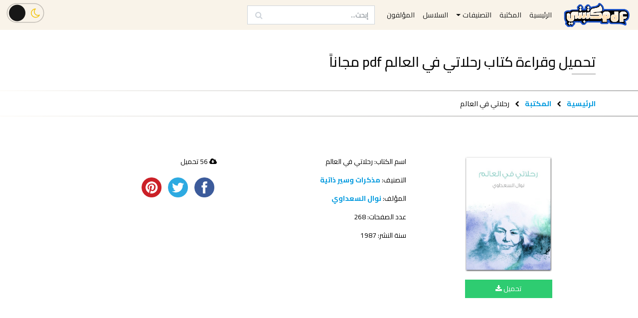

--- FILE ---
content_type: text/html; charset=UTF-8
request_url: https://mktbtypdf.com/book/%D8%B1%D8%AD%D9%84%D8%A7%D8%AA%D9%8A-%D9%81%D9%8A-%D8%A7%D9%84%D8%B9%D8%A7%D9%84%D9%85/
body_size: 20275
content:

<!doctype html>
<html lang="ar">
<head>

    <meta charset="UTF-8">
    <meta name="viewport" content="width=device-width, initial-scale=1, shrink-to-fit=no">
    <meta http-equiv="X-UA-Compatible" content="ie=edge">
    <meta name="keywords" content="مكتبتي PDF, مكتبتي, موقع مكتبتي, موقع مكتبتي PDF, مكتبة مكتبتي, مكتبة مكتبة اون لاين, تحميل كتب اون لاين, تحميل روايات اون لاين, مكتباتي, كتب شطرنج, كتب تعليم شطرنج, كتب الشطرنج, كتب تعليم الشطرنج, كتب تعلم الشطرنج, كتب تعلم الشطرنج من الصفر, تحميل كتاب تعليم الشطرنج للمبتدئين pdf, تنزيل كتب, تنزيل روايات, تحميل كتب, تحميل روايات, تحميل قصص, تحميل مسرحيات, تحميل كتب مجاناً, كتب pdf, كتب مجانية, تحميل روايات مجاناً, تحميل قصص مجاناً, تحميل مسرحيات مجاناً, تحميل كتب pdf, تحميل روايات pdf, تحميل قصص pdf, تحميل مسرحيات pdf, تحميل قصص قصيرة pdf, قراءة كتب, روايات pdf, روايات مجانية, كتب انجليزية, روايات انجليزية, كتب epub, روايات epub, قراءة روايات, قراءة قصص, قراءة مسرحيات, قراءة كتب pdf, قراءة روايات pdf, قراءة قصص pdf, قراءة مسرحيات pdf, قراءة قصص قصيرة pdf, تحميل كتب epub, كتب epub مجانا, تحميل كتب epub مجانا, تحميل أحدث الروايات, تحميل أحدث الكتب, تحميل أحدث الروايات مجاناً, تحميل أحدث الكتب مجاناً, كتب عربية, روايات عربية, مسرحيات عربية, قصص قصيرة, كتب عربية pdf, روايات عربية pdf, مسرحيات عربية pdf, قصص قصيرة pdf, روايات رومانسية, كتب تنمية بشرية, روايات رعب, روايات بوليسية, روايات أجنبية, كتب مترجمة, روايات مترجمة, تحميل كتب بسرعة, تحميل كتب بسهولة, تحميل كتب بدون شراء, تحميل كتب مجانا بدون اشتراك, تحميل كتب مجانية بدون تسجيل, تحميل كتب عربية pdf مجانا, تحميل كتب pdf مجانا للموبايل, كتب عربية مجانية, تحميل كتب ثقافية pdf, كتب مفيدة, روايات مشهورة, روايات كاملة, تحميل روايات عالمية pdf, روايات عربية مشهورة pdf, كتب مكتبة نور,كتوباتي">
    <meta name='robots' content='index, follow, max-image-preview:large, max-snippet:-1, max-video-preview:-1' />
	<style>img:is([sizes="auto" i], [sizes^="auto," i]) { contain-intrinsic-size: 3000px 1500px }</style>
	
	<!-- This site is optimized with the Yoast SEO plugin v26.3 - https://yoast.com/wordpress/plugins/seo/ -->
	<title>تحميل كتاب رحلاتي في العالم تأليف نوال السعداوي - مكتبتي PDF</title>
	<meta name="description" content="تحميل وقراءة كتاب رحلاتي في العالم تأليف نوال السعداوي مجاناً. موقع مكتبتي PDF" />
	<link rel="canonical" href="https://mktbtypdf.com/book/رحلاتي-في-العالم/" />
	<meta property="og:locale" content="ar_AR" />
	<meta property="og:type" content="article" />
	<meta property="og:title" content="تحميل كتاب رحلاتي في العالم تأليف نوال السعداوي - مكتبتي PDF" />
	<meta property="og:description" content="تحميل وقراءة كتاب رحلاتي في العالم تأليف نوال السعداوي مجاناً. موقع مكتبتي PDF" />
	<meta property="og:url" content="https://mktbtypdf.com/book/رحلاتي-في-العالم/" />
	<meta property="og:site_name" content="مكتبتي PDF" />
	<meta property="og:image" content="http://mktbtypdf.com/wp-content/uploads/2021/10/رحلاتي-في-العالم-نوال-السعداوي-pdf.jpg" />
	<meta property="og:image:width" content="465" />
	<meta property="og:image:height" content="615" />
	<meta property="og:image:type" content="image/jpeg" />
	<meta name="twitter:card" content="summary_large_image" />
	<meta name="twitter:label1" content="وقت القراءة المُقدّر" />
	<meta name="twitter:data1" content="دقيقة واحدة" />
	<script type="application/ld+json" class="yoast-schema-graph">{"@context":"https://schema.org","@graph":[{"@type":"WebPage","@id":"https://mktbtypdf.com/book/%d8%b1%d8%ad%d9%84%d8%a7%d8%aa%d9%8a-%d9%81%d9%8a-%d8%a7%d9%84%d8%b9%d8%a7%d9%84%d9%85/","url":"https://mktbtypdf.com/book/%d8%b1%d8%ad%d9%84%d8%a7%d8%aa%d9%8a-%d9%81%d9%8a-%d8%a7%d9%84%d8%b9%d8%a7%d9%84%d9%85/","name":"تحميل كتاب رحلاتي في العالم تأليف نوال السعداوي - مكتبتي PDF","isPartOf":{"@id":"https://mktbtypdf.com/#website"},"primaryImageOfPage":{"@id":"https://mktbtypdf.com/book/%d8%b1%d8%ad%d9%84%d8%a7%d8%aa%d9%8a-%d9%81%d9%8a-%d8%a7%d9%84%d8%b9%d8%a7%d9%84%d9%85/#primaryimage"},"image":{"@id":"https://mktbtypdf.com/book/%d8%b1%d8%ad%d9%84%d8%a7%d8%aa%d9%8a-%d9%81%d9%8a-%d8%a7%d9%84%d8%b9%d8%a7%d9%84%d9%85/#primaryimage"},"thumbnailUrl":"https://mktbtypdf.com/wp-content/uploads/2021/10/رحلاتي-في-العالم-نوال-السعداوي-pdf.jpg","datePublished":"2021-10-16T10:53:29+00:00","description":"تحميل وقراءة كتاب رحلاتي في العالم تأليف نوال السعداوي مجاناً. موقع مكتبتي PDF","breadcrumb":{"@id":"https://mktbtypdf.com/book/%d8%b1%d8%ad%d9%84%d8%a7%d8%aa%d9%8a-%d9%81%d9%8a-%d8%a7%d9%84%d8%b9%d8%a7%d9%84%d9%85/#breadcrumb"},"inLanguage":"ar","potentialAction":[{"@type":"ReadAction","target":["https://mktbtypdf.com/book/%d8%b1%d8%ad%d9%84%d8%a7%d8%aa%d9%8a-%d9%81%d9%8a-%d8%a7%d9%84%d8%b9%d8%a7%d9%84%d9%85/"]}]},{"@type":"ImageObject","inLanguage":"ar","@id":"https://mktbtypdf.com/book/%d8%b1%d8%ad%d9%84%d8%a7%d8%aa%d9%8a-%d9%81%d9%8a-%d8%a7%d9%84%d8%b9%d8%a7%d9%84%d9%85/#primaryimage","url":"https://mktbtypdf.com/wp-content/uploads/2021/10/رحلاتي-في-العالم-نوال-السعداوي-pdf.jpg","contentUrl":"https://mktbtypdf.com/wp-content/uploads/2021/10/رحلاتي-في-العالم-نوال-السعداوي-pdf.jpg","width":465,"height":615},{"@type":"BreadcrumbList","@id":"https://mktbtypdf.com/book/%d8%b1%d8%ad%d9%84%d8%a7%d8%aa%d9%8a-%d9%81%d9%8a-%d8%a7%d9%84%d8%b9%d8%a7%d9%84%d9%85/#breadcrumb","itemListElement":[{"@type":"ListItem","position":1,"name":"الرئيسية","item":"https://mktbtypdf.com/"},{"@type":"ListItem","position":2,"name":"المكتبة","item":"https://mktbtypdf.com/library/"},{"@type":"ListItem","position":3,"name":"مذكرات وسير ذاتية","item":"https://mktbtypdf.com/categories/%d9%85%d8%b0%d9%83%d8%b1%d8%a7%d8%aa-%d9%88%d8%b3%d9%8a%d8%b1-%d8%b0%d8%a7%d8%aa%d9%8a%d8%a9/"},{"@type":"ListItem","position":4,"name":"رحلاتي في العالم"}]},{"@type":"WebSite","@id":"https://mktbtypdf.com/#website","url":"https://mktbtypdf.com/","name":"مكتبتي PDF","description":"تحميل وقراءة أحدث الكتب والروايات العربية والأجنبية أون لاين PDF","publisher":{"@id":"https://mktbtypdf.com/#organization"},"potentialAction":[{"@type":"SearchAction","target":{"@type":"EntryPoint","urlTemplate":"https://mktbtypdf.com/?s={search_term_string}"},"query-input":{"@type":"PropertyValueSpecification","valueRequired":true,"valueName":"search_term_string"}}],"inLanguage":"ar"},{"@type":"Organization","@id":"https://mktbtypdf.com/#organization","name":"MktbtyPDF","url":"https://mktbtypdf.com/","logo":{"@type":"ImageObject","inLanguage":"ar","@id":"https://mktbtypdf.com/#/schema/logo/image/","url":"https://mktbtypdf.com/wp-content/uploads/2022/11/logo.png","contentUrl":"https://mktbtypdf.com/wp-content/uploads/2022/11/logo.png","width":5000,"height":2200,"caption":"MktbtyPDF"},"image":{"@id":"https://mktbtypdf.com/#/schema/logo/image/"}}]}</script>
	<!-- / Yoast SEO plugin. -->


<link rel='dns-prefetch' href='//oss.maxcdn.com' />
<script type="text/javascript">
/* <![CDATA[ */
window._wpemojiSettings = {"baseUrl":"https:\/\/s.w.org\/images\/core\/emoji\/16.0.1\/72x72\/","ext":".png","svgUrl":"https:\/\/s.w.org\/images\/core\/emoji\/16.0.1\/svg\/","svgExt":".svg","source":{"concatemoji":"https:\/\/mktbtypdf.com\/wp-includes\/js\/wp-emoji-release.min.js?ver=6.8.3"}};
/*! This file is auto-generated */
!function(s,n){var o,i,e;function c(e){try{var t={supportTests:e,timestamp:(new Date).valueOf()};sessionStorage.setItem(o,JSON.stringify(t))}catch(e){}}function p(e,t,n){e.clearRect(0,0,e.canvas.width,e.canvas.height),e.fillText(t,0,0);var t=new Uint32Array(e.getImageData(0,0,e.canvas.width,e.canvas.height).data),a=(e.clearRect(0,0,e.canvas.width,e.canvas.height),e.fillText(n,0,0),new Uint32Array(e.getImageData(0,0,e.canvas.width,e.canvas.height).data));return t.every(function(e,t){return e===a[t]})}function u(e,t){e.clearRect(0,0,e.canvas.width,e.canvas.height),e.fillText(t,0,0);for(var n=e.getImageData(16,16,1,1),a=0;a<n.data.length;a++)if(0!==n.data[a])return!1;return!0}function f(e,t,n,a){switch(t){case"flag":return n(e,"\ud83c\udff3\ufe0f\u200d\u26a7\ufe0f","\ud83c\udff3\ufe0f\u200b\u26a7\ufe0f")?!1:!n(e,"\ud83c\udde8\ud83c\uddf6","\ud83c\udde8\u200b\ud83c\uddf6")&&!n(e,"\ud83c\udff4\udb40\udc67\udb40\udc62\udb40\udc65\udb40\udc6e\udb40\udc67\udb40\udc7f","\ud83c\udff4\u200b\udb40\udc67\u200b\udb40\udc62\u200b\udb40\udc65\u200b\udb40\udc6e\u200b\udb40\udc67\u200b\udb40\udc7f");case"emoji":return!a(e,"\ud83e\udedf")}return!1}function g(e,t,n,a){var r="undefined"!=typeof WorkerGlobalScope&&self instanceof WorkerGlobalScope?new OffscreenCanvas(300,150):s.createElement("canvas"),o=r.getContext("2d",{willReadFrequently:!0}),i=(o.textBaseline="top",o.font="600 32px Arial",{});return e.forEach(function(e){i[e]=t(o,e,n,a)}),i}function t(e){var t=s.createElement("script");t.src=e,t.defer=!0,s.head.appendChild(t)}"undefined"!=typeof Promise&&(o="wpEmojiSettingsSupports",i=["flag","emoji"],n.supports={everything:!0,everythingExceptFlag:!0},e=new Promise(function(e){s.addEventListener("DOMContentLoaded",e,{once:!0})}),new Promise(function(t){var n=function(){try{var e=JSON.parse(sessionStorage.getItem(o));if("object"==typeof e&&"number"==typeof e.timestamp&&(new Date).valueOf()<e.timestamp+604800&&"object"==typeof e.supportTests)return e.supportTests}catch(e){}return null}();if(!n){if("undefined"!=typeof Worker&&"undefined"!=typeof OffscreenCanvas&&"undefined"!=typeof URL&&URL.createObjectURL&&"undefined"!=typeof Blob)try{var e="postMessage("+g.toString()+"("+[JSON.stringify(i),f.toString(),p.toString(),u.toString()].join(",")+"));",a=new Blob([e],{type:"text/javascript"}),r=new Worker(URL.createObjectURL(a),{name:"wpTestEmojiSupports"});return void(r.onmessage=function(e){c(n=e.data),r.terminate(),t(n)})}catch(e){}c(n=g(i,f,p,u))}t(n)}).then(function(e){for(var t in e)n.supports[t]=e[t],n.supports.everything=n.supports.everything&&n.supports[t],"flag"!==t&&(n.supports.everythingExceptFlag=n.supports.everythingExceptFlag&&n.supports[t]);n.supports.everythingExceptFlag=n.supports.everythingExceptFlag&&!n.supports.flag,n.DOMReady=!1,n.readyCallback=function(){n.DOMReady=!0}}).then(function(){return e}).then(function(){var e;n.supports.everything||(n.readyCallback(),(e=n.source||{}).concatemoji?t(e.concatemoji):e.wpemoji&&e.twemoji&&(t(e.twemoji),t(e.wpemoji)))}))}((window,document),window._wpemojiSettings);
/* ]]> */
</script>
<style id='wp-emoji-styles-inline-css' type='text/css'>

	img.wp-smiley, img.emoji {
		display: inline !important;
		border: none !important;
		box-shadow: none !important;
		height: 1em !important;
		width: 1em !important;
		margin: 0 0.07em !important;
		vertical-align: -0.1em !important;
		background: none !important;
		padding: 0 !important;
	}
</style>
<link rel='stylesheet' id='wp-block-library-rtl-css' href='https://mktbtypdf.com/wp-includes/css/dist/block-library/style-rtl.min.css?ver=6.8.3' type='text/css' media='all' />
<style id='classic-theme-styles-inline-css' type='text/css'>
/*! This file is auto-generated */
.wp-block-button__link{color:#fff;background-color:#32373c;border-radius:9999px;box-shadow:none;text-decoration:none;padding:calc(.667em + 2px) calc(1.333em + 2px);font-size:1.125em}.wp-block-file__button{background:#32373c;color:#fff;text-decoration:none}
</style>
<style id='global-styles-inline-css' type='text/css'>
:root{--wp--preset--aspect-ratio--square: 1;--wp--preset--aspect-ratio--4-3: 4/3;--wp--preset--aspect-ratio--3-4: 3/4;--wp--preset--aspect-ratio--3-2: 3/2;--wp--preset--aspect-ratio--2-3: 2/3;--wp--preset--aspect-ratio--16-9: 16/9;--wp--preset--aspect-ratio--9-16: 9/16;--wp--preset--color--black: #000000;--wp--preset--color--cyan-bluish-gray: #abb8c3;--wp--preset--color--white: #ffffff;--wp--preset--color--pale-pink: #f78da7;--wp--preset--color--vivid-red: #cf2e2e;--wp--preset--color--luminous-vivid-orange: #ff6900;--wp--preset--color--luminous-vivid-amber: #fcb900;--wp--preset--color--light-green-cyan: #7bdcb5;--wp--preset--color--vivid-green-cyan: #00d084;--wp--preset--color--pale-cyan-blue: #8ed1fc;--wp--preset--color--vivid-cyan-blue: #0693e3;--wp--preset--color--vivid-purple: #9b51e0;--wp--preset--gradient--vivid-cyan-blue-to-vivid-purple: linear-gradient(135deg,rgba(6,147,227,1) 0%,rgb(155,81,224) 100%);--wp--preset--gradient--light-green-cyan-to-vivid-green-cyan: linear-gradient(135deg,rgb(122,220,180) 0%,rgb(0,208,130) 100%);--wp--preset--gradient--luminous-vivid-amber-to-luminous-vivid-orange: linear-gradient(135deg,rgba(252,185,0,1) 0%,rgba(255,105,0,1) 100%);--wp--preset--gradient--luminous-vivid-orange-to-vivid-red: linear-gradient(135deg,rgba(255,105,0,1) 0%,rgb(207,46,46) 100%);--wp--preset--gradient--very-light-gray-to-cyan-bluish-gray: linear-gradient(135deg,rgb(238,238,238) 0%,rgb(169,184,195) 100%);--wp--preset--gradient--cool-to-warm-spectrum: linear-gradient(135deg,rgb(74,234,220) 0%,rgb(151,120,209) 20%,rgb(207,42,186) 40%,rgb(238,44,130) 60%,rgb(251,105,98) 80%,rgb(254,248,76) 100%);--wp--preset--gradient--blush-light-purple: linear-gradient(135deg,rgb(255,206,236) 0%,rgb(152,150,240) 100%);--wp--preset--gradient--blush-bordeaux: linear-gradient(135deg,rgb(254,205,165) 0%,rgb(254,45,45) 50%,rgb(107,0,62) 100%);--wp--preset--gradient--luminous-dusk: linear-gradient(135deg,rgb(255,203,112) 0%,rgb(199,81,192) 50%,rgb(65,88,208) 100%);--wp--preset--gradient--pale-ocean: linear-gradient(135deg,rgb(255,245,203) 0%,rgb(182,227,212) 50%,rgb(51,167,181) 100%);--wp--preset--gradient--electric-grass: linear-gradient(135deg,rgb(202,248,128) 0%,rgb(113,206,126) 100%);--wp--preset--gradient--midnight: linear-gradient(135deg,rgb(2,3,129) 0%,rgb(40,116,252) 100%);--wp--preset--font-size--small: 13px;--wp--preset--font-size--medium: 20px;--wp--preset--font-size--large: 36px;--wp--preset--font-size--x-large: 42px;--wp--preset--spacing--20: 0.44rem;--wp--preset--spacing--30: 0.67rem;--wp--preset--spacing--40: 1rem;--wp--preset--spacing--50: 1.5rem;--wp--preset--spacing--60: 2.25rem;--wp--preset--spacing--70: 3.38rem;--wp--preset--spacing--80: 5.06rem;--wp--preset--shadow--natural: 6px 6px 9px rgba(0, 0, 0, 0.2);--wp--preset--shadow--deep: 12px 12px 50px rgba(0, 0, 0, 0.4);--wp--preset--shadow--sharp: 6px 6px 0px rgba(0, 0, 0, 0.2);--wp--preset--shadow--outlined: 6px 6px 0px -3px rgba(255, 255, 255, 1), 6px 6px rgba(0, 0, 0, 1);--wp--preset--shadow--crisp: 6px 6px 0px rgba(0, 0, 0, 1);}:where(.is-layout-flex){gap: 0.5em;}:where(.is-layout-grid){gap: 0.5em;}body .is-layout-flex{display: flex;}.is-layout-flex{flex-wrap: wrap;align-items: center;}.is-layout-flex > :is(*, div){margin: 0;}body .is-layout-grid{display: grid;}.is-layout-grid > :is(*, div){margin: 0;}:where(.wp-block-columns.is-layout-flex){gap: 2em;}:where(.wp-block-columns.is-layout-grid){gap: 2em;}:where(.wp-block-post-template.is-layout-flex){gap: 1.25em;}:where(.wp-block-post-template.is-layout-grid){gap: 1.25em;}.has-black-color{color: var(--wp--preset--color--black) !important;}.has-cyan-bluish-gray-color{color: var(--wp--preset--color--cyan-bluish-gray) !important;}.has-white-color{color: var(--wp--preset--color--white) !important;}.has-pale-pink-color{color: var(--wp--preset--color--pale-pink) !important;}.has-vivid-red-color{color: var(--wp--preset--color--vivid-red) !important;}.has-luminous-vivid-orange-color{color: var(--wp--preset--color--luminous-vivid-orange) !important;}.has-luminous-vivid-amber-color{color: var(--wp--preset--color--luminous-vivid-amber) !important;}.has-light-green-cyan-color{color: var(--wp--preset--color--light-green-cyan) !important;}.has-vivid-green-cyan-color{color: var(--wp--preset--color--vivid-green-cyan) !important;}.has-pale-cyan-blue-color{color: var(--wp--preset--color--pale-cyan-blue) !important;}.has-vivid-cyan-blue-color{color: var(--wp--preset--color--vivid-cyan-blue) !important;}.has-vivid-purple-color{color: var(--wp--preset--color--vivid-purple) !important;}.has-black-background-color{background-color: var(--wp--preset--color--black) !important;}.has-cyan-bluish-gray-background-color{background-color: var(--wp--preset--color--cyan-bluish-gray) !important;}.has-white-background-color{background-color: var(--wp--preset--color--white) !important;}.has-pale-pink-background-color{background-color: var(--wp--preset--color--pale-pink) !important;}.has-vivid-red-background-color{background-color: var(--wp--preset--color--vivid-red) !important;}.has-luminous-vivid-orange-background-color{background-color: var(--wp--preset--color--luminous-vivid-orange) !important;}.has-luminous-vivid-amber-background-color{background-color: var(--wp--preset--color--luminous-vivid-amber) !important;}.has-light-green-cyan-background-color{background-color: var(--wp--preset--color--light-green-cyan) !important;}.has-vivid-green-cyan-background-color{background-color: var(--wp--preset--color--vivid-green-cyan) !important;}.has-pale-cyan-blue-background-color{background-color: var(--wp--preset--color--pale-cyan-blue) !important;}.has-vivid-cyan-blue-background-color{background-color: var(--wp--preset--color--vivid-cyan-blue) !important;}.has-vivid-purple-background-color{background-color: var(--wp--preset--color--vivid-purple) !important;}.has-black-border-color{border-color: var(--wp--preset--color--black) !important;}.has-cyan-bluish-gray-border-color{border-color: var(--wp--preset--color--cyan-bluish-gray) !important;}.has-white-border-color{border-color: var(--wp--preset--color--white) !important;}.has-pale-pink-border-color{border-color: var(--wp--preset--color--pale-pink) !important;}.has-vivid-red-border-color{border-color: var(--wp--preset--color--vivid-red) !important;}.has-luminous-vivid-orange-border-color{border-color: var(--wp--preset--color--luminous-vivid-orange) !important;}.has-luminous-vivid-amber-border-color{border-color: var(--wp--preset--color--luminous-vivid-amber) !important;}.has-light-green-cyan-border-color{border-color: var(--wp--preset--color--light-green-cyan) !important;}.has-vivid-green-cyan-border-color{border-color: var(--wp--preset--color--vivid-green-cyan) !important;}.has-pale-cyan-blue-border-color{border-color: var(--wp--preset--color--pale-cyan-blue) !important;}.has-vivid-cyan-blue-border-color{border-color: var(--wp--preset--color--vivid-cyan-blue) !important;}.has-vivid-purple-border-color{border-color: var(--wp--preset--color--vivid-purple) !important;}.has-vivid-cyan-blue-to-vivid-purple-gradient-background{background: var(--wp--preset--gradient--vivid-cyan-blue-to-vivid-purple) !important;}.has-light-green-cyan-to-vivid-green-cyan-gradient-background{background: var(--wp--preset--gradient--light-green-cyan-to-vivid-green-cyan) !important;}.has-luminous-vivid-amber-to-luminous-vivid-orange-gradient-background{background: var(--wp--preset--gradient--luminous-vivid-amber-to-luminous-vivid-orange) !important;}.has-luminous-vivid-orange-to-vivid-red-gradient-background{background: var(--wp--preset--gradient--luminous-vivid-orange-to-vivid-red) !important;}.has-very-light-gray-to-cyan-bluish-gray-gradient-background{background: var(--wp--preset--gradient--very-light-gray-to-cyan-bluish-gray) !important;}.has-cool-to-warm-spectrum-gradient-background{background: var(--wp--preset--gradient--cool-to-warm-spectrum) !important;}.has-blush-light-purple-gradient-background{background: var(--wp--preset--gradient--blush-light-purple) !important;}.has-blush-bordeaux-gradient-background{background: var(--wp--preset--gradient--blush-bordeaux) !important;}.has-luminous-dusk-gradient-background{background: var(--wp--preset--gradient--luminous-dusk) !important;}.has-pale-ocean-gradient-background{background: var(--wp--preset--gradient--pale-ocean) !important;}.has-electric-grass-gradient-background{background: var(--wp--preset--gradient--electric-grass) !important;}.has-midnight-gradient-background{background: var(--wp--preset--gradient--midnight) !important;}.has-small-font-size{font-size: var(--wp--preset--font-size--small) !important;}.has-medium-font-size{font-size: var(--wp--preset--font-size--medium) !important;}.has-large-font-size{font-size: var(--wp--preset--font-size--large) !important;}.has-x-large-font-size{font-size: var(--wp--preset--font-size--x-large) !important;}
:where(.wp-block-post-template.is-layout-flex){gap: 1.25em;}:where(.wp-block-post-template.is-layout-grid){gap: 1.25em;}
:where(.wp-block-columns.is-layout-flex){gap: 2em;}:where(.wp-block-columns.is-layout-grid){gap: 2em;}
:root :where(.wp-block-pullquote){font-size: 1.5em;line-height: 1.6;}
</style>
<link rel='stylesheet' id='contact-form-7-css' href='https://mktbtypdf.com/wp-content/plugins/contact-form-7/includes/css/styles.css?ver=6.1.3' type='text/css' media='all' />
<link rel='stylesheet' id='contact-form-7-rtl-css' href='https://mktbtypdf.com/wp-content/plugins/contact-form-7/includes/css/styles-rtl.css?ver=6.1.3' type='text/css' media='all' />
<link rel='stylesheet' id='mktbtypdf_bootstrap-css' href='https://mktbtypdf.com/wp-content/themes/mktbtypdf/css/bootstrap.min.css?ver=6.8.3' type='text/css' media='all' />
<link rel='stylesheet' id='mktbtypdf_slick-css' href='https://mktbtypdf.com/wp-content/themes/mktbtypdf/css/slick.css?ver=6.8.3' type='text/css' media='all' />
<link rel='stylesheet' id='mktbtypdf_stylesheet-css' href='https://mktbtypdf.com/wp-content/themes/mktbtypdf/css/style.min.css?ver=6.8.3' type='text/css' media='all' />
<link rel='stylesheet' id='fontawesome-css' href='https://mktbtypdf.com/wp-content/themes/mktbtypdf/css/font-awesome.min.css?ver=4.7.0' type='text/css' media='all' />
<script type="text/javascript" src="https://mktbtypdf.com/wp-content/themes/mktbtypdf/js/jquery.min.js?ver=3.4.1" id="mktbtypdf_jquery-js"></script>
<!--[if lt IE 9]>
<script type="text/javascript" src="https://oss.maxcdn.com/libs/html5shiv/3.7.0/html5shiv.js?ver=3.7.0" id="html5shiv-js"></script>
<![endif]-->
<link rel="https://api.w.org/" href="https://mktbtypdf.com/wp-json/" /><link rel="EditURI" type="application/rsd+xml" title="RSD" href="https://mktbtypdf.com/xmlrpc.php?rsd" />
<meta name="generator" content="WordPress 6.8.3" />
<link rel='shortlink' href='https://mktbtypdf.com/?p=93172' />
<link rel="alternate" title="oEmbed (JSON)" type="application/json+oembed" href="https://mktbtypdf.com/wp-json/oembed/1.0/embed?url=https%3A%2F%2Fmktbtypdf.com%2Fbook%2F%25d8%25b1%25d8%25ad%25d9%2584%25d8%25a7%25d8%25aa%25d9%258a-%25d9%2581%25d9%258a-%25d8%25a7%25d9%2584%25d8%25b9%25d8%25a7%25d9%2584%25d9%2585%2F" />
<link rel="alternate" title="oEmbed (XML)" type="text/xml+oembed" href="https://mktbtypdf.com/wp-json/oembed/1.0/embed?url=https%3A%2F%2Fmktbtypdf.com%2Fbook%2F%25d8%25b1%25d8%25ad%25d9%2584%25d8%25a7%25d8%25aa%25d9%258a-%25d9%2581%25d9%258a-%25d8%25a7%25d9%2584%25d8%25b9%25d8%25a7%25d9%2584%25d9%2585%2F&#038;format=xml" />
    <link rel='shortcut icon'
          type='image/x-icon'
          href='https://mktbtypdf.com/wp-content/themes/mktbtypdf/img/favicon.ico' />

    <!--    Adsense Code-->
    <!-- <script async src="https://pagead2.googlesyndication.com/pagead/js/adsbygoogle.js?client=ca-pub-5272830813458540"
            crossorigin="anonymous"></script> -->

    <!-- Global site tag (gtag.js) - Google Analytics -->
    <script async src="https://www.googletagmanager.com/gtag/js?id=G-CJ5XR4LBE3"></script>
    <script>
        window.dataLayer = window.dataLayer || [];
        function gtag(){dataLayer.push(arguments);}
        gtag('js', new Date());
        gtag('config', 'G-CJ5XR4LBE3');
    </script>

<script type="text/javascript" data-cfasync="false">
/*<![CDATA[/* */
(function(){var h=window,x="fbb8cccfc4e4c149c808ce694ead5dab",b=[["siteId",863+38*383+5130503],["minBid",0],["popundersPerIP","0"],["delayBetween",0],["default",false],["defaultPerDay",0],["topmostLayer","auto"]],v=["d3d3LmFudGlhZGJsb2Nrc3lzdGVtcy5jb20vcXQvcG9kclZGL211aS5taW4uanM=","ZDNjb2Q4MHRobjdxbmQuY2xvdWRmcm9udC5uZXQvbnRpbWVhZ28ubWluLmpz"],i=-1,g,o,k=function(){clearTimeout(o);i++;if(v[i]&&!(1755817714000<(new Date).getTime()&&1<i)){g=h.document.createElement("script");g.type="text/javascript";g.async=!0;var n=h.document.getElementsByTagName("script")[0];g.src="https://"+atob(v[i]);g.crossOrigin="anonymous";g.onerror=k;g.onload=function(){clearTimeout(o);h[x.slice(0,16)+x.slice(0,16)]||k()};o=setTimeout(k,5E3);n.parentNode.insertBefore(g,n)}};if(!h[x]){try{Object.freeze(h[x]=b)}catch(e){}k()}})();
/*]]>/* */
</script>


<!-- Clickadu Ant-AdBlock Pop Code -->
 <!--
<script type="text/javascript">!function(){"use strict";for(var t=window,e=t.Math,n=t.Error,r=t.RegExp,s=t.Promise,o=t.document,i=t.Uint8Array,c=t.localStorage,l=t.Date.now,u=e.floor,a=e.random,h=t.JSON.stringify,d=t.String.fromCharCode,p='cmeccZYhfZb^W^TR^]S_UYZJOLRTEGGESBPFLO;;76P;;CAAE?H33.9--+2(02%*$"*~|$}{$ &}wqt|nookook}neympgeol_fjZYk[cUTUUU_WUUQQ`YXSRGFEMLKFDUE=<MAIN:=KJ78G6A5743>A94++555$\'-~& |-},$w({!~>=LO`_NKp5+mg?0em;%W\\\'s($/#!P|yu.{P[XxLTHHIJUUURHLDHJ=:D*JDF4968CB=?dXWdN")NKI3H]I20!FP}w"(xvr%p;hiLKW[M&6230686+pp'.replace(/((\x40){2})/g,"$2").split("").map(((t,e)=>{const n=t.charCodeAt(0)-32;return n>=0&&n<95?d(32+(n+e)%95):t})).join(""),f=[0,7,14,20,26,32,38,42,45,50,57,59,65,71,77,90,94,100,102,103,109,114,115,117,119,121,124,127,131,135,140,146,153,161,161,167,175,177,178,183,184,185,186,189,192,208,213,220,226,238,246,256,257,262,267,272,273,274,280,290],g=0;g<f.length-1;g++)f[g]=p.substring(f[g],f[g+1]);var m=[f[0],f[1],f[2],f[3],f[4],f[5]];m.push(m[0]+f[6]);const v=f[7]+m[4],w={2:v+f[8],15:v+f[8],9:v+m[2],16:v+m[2],10:v+m[3],17:v+m[3]},b=f[9]+m[4],y={2:m[1],15:m[1],9:m[2],16:m[2],10:m[3],17:m[3],5:f[10],7:f[10]},A={15:f[11],16:f[12],17:f[13]},x=f[14],E=x+f[15],U=x+f[16],$=f[17]+m[0]+f[18],j=f[19],D=j+f[20],I=j+(m[0]+f[21]),N=j+m[6],S=j+(m[6]+f[22]),k=[f[23],f[24],f[25],f[26],f[27],f[28],f[29],f[30],f[31],f[32]],C=36e5,O=(t,e)=>u(a()*(e-t+1))+t;function _(t,e,n){return function(t,e){try{return f[34],t()}catch(t){if(e)return e(t)}}(t,typeof handleException===f[35]?t=>{null===handleException||void 0===handleException||handleException(t)}:e)}const W=t=>{const[e]=t.split(f[36]);let[s,o,i]=((t,e)=>{let[n,r,...s]=t.split(e);return r=[r,...s].join(e),[n,r,!!s.length]})(t,f[37]);i&&_((()=>{throw new n(f[38])}));const c=new r(`^(${e})?//`,f[39]),[l,...u]=s.replace(c,f[33]).split(f[40]);return{protocol:e,origin:s,domain:l,path:u.join(f[40]),search:o}},H=()=>`${k[O(0,k.length-1)]}=${!O(0,1)?(t=>{let e=f[33];for(let n=0;n<t;n++)e+=d(O(97,122));return e})(O(2,6)):O(1,999999)}`,J=(t,e,n)=>{const r=((t,e)=>(e+t).split(f[33]).reduce(((t,e)=>31*t+e.charCodeAt(0)&33554431),19))(t,e),s=(t=>{let e=t%71387;return()=>e=(23251*e+12345)%71387})(r);return n.split(f[33]).map((t=>((t,e)=>{const n=t.charCodeAt(0),r=n<97||n>122?n:97+(n-97+e())%26,s=d(r);return s===f[39]?s+f[39]:s})(t,s))).join(f[33])},L=(t,e)=>{let{domain:n,search:r,origin:s}=W(t),o=r?r.split(f[41]):[];const i=o.length>4?[0,2]:[5,9];o.push(...((t,e)=>{const n=[],r=O(t,e);for(let t=0;t<r;t++)n.push(H());return n})(...i)),o=(t=>{const e=[...t];let n=e.length;for(;0!==n;){const t=u(a()*n);n--,[e[n],e[t]]=[e[t],e[n]]}return e})(o);const[c,l]=((t,e)=>{const n=[],r=[];return t.forEach((t=>{t.indexOf(e)>-1?r.push(t):n.push(t)})),[n,r]})(o,x);o=c.filter((t=>!(t===`id=${e}`)));const h=J(e,n,o.join(f[41])).split(f[41]);return l.length>0&&h.push(...l),h.splice(O(0,o.length),0,f[42]+e),s.replace(n,n+f[43])+f[37]+h.join(f[41])};function F(t,e){const n=function(t){const e=new r(U+f[44]).exec(t.location.href);return e&&e[1]?e[1]:null}(t);return n?e.replace(f[45],`-${n}/`):e}const P=f[46];function T(){if(((e,n=t)=>{const[r]=((t,e)=>{let n;try{if(n=e[t],!n)return[!1,n];const r="__storage_test__";return n.setItem(r,r),n.getItem(r),n.removeItem(r),[!0]}catch(t){return[!1,n,t]}})(e,n);return r})(f[48]))try{const e=c.getItem(P);return[e?t.JSON.parse(e):null,!1]}catch(t){return[null,!0]}return[null,!0]}function K(e){if(!e)return null;const n={};return t.Object.keys(e).forEach((r=>{const s=e[r];(function(e){const n=null==e?void 0:e[0],r=null==e?void 0:e[1];return typeof n===f[47]&&t.Number.isFinite(r)&&r>l()})(s)&&(n[r]=s)})),n}function R(t,e,n){let r=(/https?:\/\//.test(t)?f[33]:f[49])+t;return e&&(r+=f[40]+e),n&&(r+=f[37]+n),r}const B=(()=>{var t;const[e,n]=T();if(!n){const n=null!==(t=K(e))&&void 0!==t?t:{};c.setItem(P,h(n))}return{get:t=>{const[e]=T();return null==e?void 0:e[t]},set:(t,e,r)=>{const s=[e,l()+1e3*r],[o]=T(),i=null!=o?o:{};i[t]=s,n||c.setItem(P,h(i))}}})(),G=(M=B,(t,e)=>{const{domain:n,path:r,search:s}=W(t),o=M.get(n);if(o)return[R(o[0],r,s),!1];if((null==e?void 0:e.replaceDomain)&&(null==e?void 0:e.ttl)){const{domain:t}=W(null==e?void 0:e.replaceDomain);return t!==n&&M.set(n,e.replaceDomain,e.ttl),[R(e.replaceDomain,r,s),!0]}return[t,!1]});var M;const Y=t=>O(t-C,t+C),Z=e=>{const n=new r(E+f[50]).exec(e.location.href),s=n&&n[1]&&+n[1];return s&&!t.isNaN(s)?(null==n?void 0:n[2])?Y(s):s:Y(l())},X=[1,3,6,5,8,9,10,11,12,13,14,18];class q{constructor(e,n,r){this.b6d=e,this.ver=n,this.fbv=r,this.gd=t=>this.wu.then((e=>e.url(this.gfco(t)))),this.b6ab=e=>i.from(t.atob(e),(t=>t.charCodeAt(0))),this.sast=t=>0!=+t,this.el=o.currentScript,this.wu=this.iwa()}ins(){t[this.gcdk()]={};const e=X.map((e=>this.gd(e).then((n=>{const r=n?F(t,n):void 0;return t[this.gcdk()][e]=r,r}))));return s.all(e).then((e=>(t[this.gcuk()]=e,!0)))}gfco(e){const n=t.navigator?t.navigator.userAgent:f[33],r=t.location.hostname||f[33];return[t.innerHeight,t.innerWidth,t.sessionStorage?1:0,Z(t),0,e,r.slice(0,100),n.slice(0,15)].join(f[51])}iwa(){const e=t.WebAssembly&&t.WebAssembly.instantiate;return e?e(this.b6ab(this.b6d),{}).then((({instance:{exports:e}})=>{const n=e.memory,r=e.url,s=new t.TextEncoder,o=new t.TextDecoder(f[52]);return{url:t=>{const e=s.encode(t),c=new i(n.buffer,0,e.length);c.set(e);const l=c.byteOffset+e.length,u=r(c,e.length,l),a=new i(n.buffer,l,u);return o.decode(a)}}})):s.resolve(void 0)}cst(){const e=o.createElement(m[5]);return t.Object.assign(e.dataset,{cfasync:f[53]},this.el?this.el.dataset:{}),e.async=!0,e}}class Q extends q{constructor(e,n,r){super(e,n,r),this.gcuk=()=>D,this.gcdk=()=>I,this.gfu=e=>F(t,e),t[$]=this.ins(),t[S]=L}in(e){!this.sast(e)||t[b+y[e]]||t[w[e]]||this.ast(e)}ast(e){this.gd(e).then((r=>{var s;t[N+y[e]]=this.ver;const i=this.cst(),c=A[e],[l]=G(this.gfu(r));let u=l;if(c){const t=f[54]+c,r=o.querySelector(m[5]+f[55]+t+f[56]);if(!r)throw new n(f[57]+e);const l=(null!==(s=r.getAttribute(t))&&void 0!==s?s:f[33]).trim();r.removeAttribute(t),i.setAttribute(t,l)}else{const[t]=u.replace(/^https?:\/\//,f[33]).split(f[40]);u=u.replace(t,t+f[43])}i.src=u,o.head.appendChild(i)}))}}!function(e,n,r,s){const o=new Q("AGFzbQEAAAABHAVgAAF/YAN/f38Bf2ADf39/AX5gAX8AYAF/[base64]/4/Mp/[base64]/[base64]/IzcJmgE=","10",s);t["oocxi"]=t=>o.in(t)}(0,0,0,f[58])}();</script>
<script data-cfasync="false" data-clocid="2083685" async src="//renamereptiliantrance.com/on.js" onerror="oocxi(15)" onload="oocxi(15)"></script>
-->

</head>

<body>

<script>
    if (localStorage.getItem('darkMode') === 'enabled')
        document.body.classList.add('darkmode')
</script>




<!--HEADER AND NAVIGATION BAR-->
<header id="header">



<!-- 
<div class="topping row align-items-center justify-content-between m-0">
        <div class="logo col-md-4 text-center text-md-left p-2">
            <a class="navbar-brand" href="">
                <img src=""
                    alt="الرئيسية"
                    title="الرئيسية"
                    height="100" width="226">
            </a>
        </div>
        <div class="ad d-none d-md-block col-md-8 p-2">
            <div align="center">
                <script async src="https://pagead2.googlesyndication.com/pagead/js/adsbygoogle.js?client=ca-pub-5272830813458540"
                crossorigin="anonymous"></script>
                MktbtyPDF Topping
            <ins class="adsbygoogle"
                style="display:inline-block;width:500px;height:90px"
                data-ad-client="ca-pub-5272830813458540"
                data-ad-slot="1311017630"></ins>
                <script>
                (adsbygoogle = window.adsbygoogle || []).push({});
                </script>
            </div>
    </div> --> 






    <nav class="navbar navbar-expand-md">


                <a class="navbar-brand" href="https://mktbtypdf.com">
                    <img src="https://mktbtypdf.com/wp-content/themes/mktbtypdf/img/logo-brand.png" height="50" alt="">
                </a>


        <button class="navbar-toggler my-3" type="button" data-toggle="collapse" data-target="#navbarSupportedContent" aria-controls="navbarSupportedContent" aria-expanded="false" aria-label="Toggle navigation">
            <span class="navbar-toggler-icon"></span>
        </button>

        <div class="collapse navbar-collapse no-transition position-relative" id="navbarSupportedContent">
            <ul id="menu-top-menu" class="navbar-nav text-center" itemscope itemtype="http://www.schema.org/SiteNavigationElement"><li  id="menu-item-16" class="menu-item menu-item-type-post_type menu-item-object-page menu-item-home menu-item-16 nav-item"><a itemprop="url" href="https://mktbtypdf.com/" class="nav-link"><span itemprop="name">الرئيسية</span></a></li>
<li  id="menu-item-104" class="menu-item menu-item-type-custom menu-item-object-custom menu-item-104 nav-item"><a itemprop="url" href="https://mktbtypdf.com/library" class="nav-link"><span itemprop="name">المكتبة</span></a></li>
<li  id="menu-item-19" class="menu-item menu-item-type-custom menu-item-object-custom menu-item-has-children dropdown menu-item-19 nav-item"><a href="#" data-toggle="dropdown" aria-haspopup="true" aria-expanded="false" class="dropdown-toggle nav-link" id="menu-item-dropdown-19"><span itemprop="name">التصنيفات</span></a>
<ul class="dropdown-menu" aria-labelledby="menu-item-dropdown-19">
	<li  id="menu-item-707" class="menu-item menu-item-type-taxonomy menu-item-object-categories menu-item-707 nav-item"><a itemprop="url" href="https://mktbtypdf.com/categories/%d8%b1%d9%88%d8%a7%d9%8a%d8%a7%d8%aa-%d8%b9%d8%b1%d8%a8%d9%8a%d8%a9/" class="dropdown-item"><span itemprop="name">روايات عربية</span></a></li>
	<li  id="menu-item-706" class="menu-item menu-item-type-taxonomy menu-item-object-categories menu-item-706 nav-item"><a itemprop="url" href="https://mktbtypdf.com/categories/%d8%b1%d9%88%d8%a7%d9%8a%d8%a7%d8%aa-%d8%a3%d8%ac%d9%86%d8%a8%d9%8a%d8%a9/" class="dropdown-item"><span itemprop="name">روايات أجنبية</span></a></li>
	<li  id="menu-item-708" class="menu-item menu-item-type-taxonomy menu-item-object-categories menu-item-708 nav-item"><a itemprop="url" href="https://mktbtypdf.com/categories/%d8%a7%d9%84%d8%aa%d9%86%d9%85%d9%8a%d8%a9-%d8%a7%d9%84%d8%a8%d8%b4%d8%b1%d9%8a%d8%a9-%d9%88%d8%aa%d8%b7%d9%88%d9%8a%d8%b1-%d8%a7%d9%84%d8%b0%d8%a7%d8%aa/" class="dropdown-item"><span itemprop="name">التنمية البشرية وتطوير الذات</span></a></li>
	<li  id="menu-item-709" class="menu-item menu-item-type-taxonomy menu-item-object-categories menu-item-709 nav-item"><a itemprop="url" href="https://mktbtypdf.com/categories/%d9%82%d8%b5%d8%a9-%d9%82%d8%b5%d9%8a%d8%b1%d8%a9/" class="dropdown-item"><span itemprop="name">قصة قصيرة</span></a></li>
	<li  id="menu-item-1991" class="menu-item menu-item-type-taxonomy menu-item-object-categories menu-item-1991 nav-item"><a itemprop="url" href="https://mktbtypdf.com/categories/%d8%a7%d9%84%d8%af%d9%8a%d8%a7%d9%86%d8%a9-%d8%a7%d9%84%d8%a5%d8%b3%d9%84%d8%a7%d9%85%d9%8a%d8%a9/" class="dropdown-item"><span itemprop="name">الديانة الإسلامية</span></a></li>
</ul>
</li>
<li  id="menu-item-710" class="menu-item menu-item-type-custom menu-item-object-custom menu-item-710 nav-item"><a itemprop="url" href="https://mktbtypdf.com/series" class="nav-link"><span itemprop="name">السلاسل</span></a></li>
<li  id="menu-item-105" class="menu-item menu-item-type-custom menu-item-object-custom menu-item-105 nav-item"><a itemprop="url" href="https://mktbtypdf.com/authors" class="nav-link"><span itemprop="name">المؤلفون</span></a></li>
</ul>
            <form class="form-inline" id="nav-form" method="get"
      action="https://mktbtypdf.com">
    <input class="form-control ml-md-3"
           type="search"
           placeholder="إبحث..."
           aria-label="Search"
           name="s"
           autocomplete="off"
           value=""
           required
           oninvalid="this.setCustomValidity('الرجاء مِلئ هذا الحقل')"
           oninput="setCustomValidity('')"
    >
    <button type="submit" form="nav-form">
        <span class="fa fa-search"></span>
    </button>
</form>

<!--            This section .utilities will be put at top header for large devices-->
<!--            and visible inside collapsable menu only-->
<!--            at mobile-->
            <!--
            <div class="utilities ml-auto mr-2 my-3">
                <div class="sign">
                    <a href="#">
                        الدخول
                        <span class="fa fa-sign-in"></span>
                    </a>
                    <a href="#">
                        التسجيل
                        <span class="fa fa-user-o"></span>
                    </a>
                </div>
            </div>
            -->


            <div class="button-toggle-theme  ml-md-auto
                        my-3  my-md-2  ml-4
                        " id="dark-mode-toggle">
                <input type="checkbox" class="checkbox" id="chk" />
                <label class="label" for="chk">
                    <i class="fa fa-moon-o"></i>
                    <i class="fa fa-sun-o"></i>
                    <div class="ball"></div>
                </label>
            </div>


        </div>
    </nav>
</header>









<div id="book">
    <div class="book-heading-title mt-5">
        <div class="container">
            <div class="row">
                <div class="col">
                    <h1 class="h3 section-heading">
                        تحميل وقراءة
                        كتاب                        رحلاتي في العالم                        pdf مجاناً
                    </h1>
                </div>
            </div>
        </div>
    </div>

    <div class="bc">
        <div class="container">
            <div class="row">
                <div class="col">
                        <span class="text">
                            <a href="https://mktbtypdf.com">الرئيسية</a>
                            <span class="fa fa-chevron-left separator"></span>
                            <a href="https://mktbtypdf.com/library/">المكتبة</a>
                            <span class="fa fa-chevron-left separator"></span>
                            رحلاتي في العالم                        </span>
                </div>
            </div>
        </div>
    </div>


    


        

                                    

        <section class="book-main mt-3">
            <div class="container">
                <div class="row">
                    <div class="col-12 col-md-4">
                        <div class="book-img">
                            <img class="mx-auto d-block w-50" onclick="$('#bookModal').modal('show');"
                                src="https://mktbtypdf.com/wp-content/uploads/2021/10/رحلاتي-في-العالم-نوال-السعداوي-pdf.jpg"
                                 alt="رحلاتي في العالم"
                                 title="تحميل كتاب رحلاتي في العالم">

                                                            <button id="bookModalButton"
                                        class="mx-auto d-block"
                                        type="button"
                                        data-toggle="modal"
                                        data-target="#bookModal">
                                    تحميل
                                    <span class="fa fa-download"></span>
                                </button>
                            

                            <div class="modal fade" id="bookModal" tabindex="-1" role="dialog" aria-labelledby="bookModal" aria-hidden="true">
                                <div class="modal-dialog modal-lg" role="document">
                                <div class="modal-content">
                                    <div class="modal-header">
                                        <h5 class="modal-title" id="bookModalLabel">
                                            تحميل وقراءة
                                            كتاب                                            رحلاتي في العالم                                            pdf مجاناً
                                        </h5>
                                        <button type="button" class="close" data-dismiss="modal" aria-label="Close">
                                            <span aria-hidden="true">&times;</span>
                                        </button>
                                    </div>

                                    <div class="modal-body">
                                        <div class="modal-option">
                                            <h4> الكتاب باللغة العربية (صيغة pdf)</h4>
                                            <div class="book-links">
                                                <div class="row">
                    <div class="col">
                        <a href="https://mktbtypdf.com/download?id=93172"
                                target="_blank">
                        تحميل
                            <i class="fa fa-download"></i>
                        </a>
                    </div>

                                                            <div class="col">
                                                                                    <a href="https://mktbtypdf.com/download?id=93172&external=1" target="_blank">
                                         رابط بديل
                                         <i class="fa fa-download"></i>
                                        </a>
                                                                     </div>
                         
<!--                    <div class="col">-->
<!--                    <a href="--><!--/browse?id=--><!--" target="_blank">-->
<!--                        قراءة-->
<!--                        <i class="fa fa-eye"></i>-->
<!--                    </a>-->
<!--                    </div>-->
                                                </div>
                                            </div>
                                        </div>

                                                            </div>
                                    </div>
                                 </div>
                            </div>
                        </div>
                    </div>

                    <div class="col-6 col-md-4 text-center text-md-left mt-5 mt-md-0">
                        <div class="book-meta">
                            <div class="book-title">
                    اسم الكتاب:
                    رحلاتي في العالم                            </div>
                            <div class="book-cat">
                                التصنيف:
                                <a href="https://mktbtypdf.com/categories/%d9%85%d8%b0%d9%83%d8%b1%d8%a7%d8%aa-%d9%88%d8%b3%d9%8a%d8%b1-%d8%b0%d8%a7%d8%aa%d9%8a%d8%a9/" rel="tag">مذكرات وسير ذاتية</a>                            </div>

                                        <div class="book-author">
                المؤلف:                    <a href="https://mktbtypdf.com/author/%d9%86%d9%88%d8%a7%d9%84-%d8%a7%d9%84%d8%b3%d8%b9%d8%af%d8%a7%d9%88%d9%8a/">
                        نوال السعداوي                    </a>
                                </div>
                                        
                                

            <div class="book-pages">
                عدد الصفحات:
                268            </div>


        


                    <div class="book-publication-date">
                سنة النشر:
                1987            </div>
        
        
                        </div>
                    </div>


                    <div class="col-6 col-md-4 text-center text-md-left mt-5 mt-md-0">
                        <div class="book-stats">
                                                        <div class="book-downloads-count">
                                <span class="fa fa-cloud-download"></span>
                                56                                تحميل

                            </div>
                            
                            <!--
                            <div class="book-reviews-count">
                                <span class="fa fa-edit"></span>
                                0
                                مراجعات
                            </div>
                            <div class="book-ratings-count">
                                <span class="fa fa-star-o"></span>
                                <span class="fa fa-star-o"></span>
                                <span class="fa fa-star-o"></span>
                                <span class="fa fa-star-o"></span>
                                <span class="fa fa-star-o"></span>
                                (0)
                            </div>
                            -->

                            <div id="share-buttons">
                                <!-- Facebook --> <a onclick="return fbs_click()" target="_blank">
                                    <img src="https://mktbtypdf.com/wp-content/themes/mktbtypdf/img/icon/facebook.png" alt="Facebook" />
                                </a>
                                <!-- Twitter --> <a  onclick="return tbs_click()" target="_blank">
                                    <img src="https://mktbtypdf.com/wp-content/themes/mktbtypdf/img/icon/twitter.png" alt="Twitter" />
                                </a>
                                <!-- Pinterest --> <a onclick="return pbs_click()"  target="_blank">
                                    <img src="https://mktbtypdf.com/wp-content/themes/mktbtypdf/img/icon/pinterest.png" alt="Pinterest" />
                                </a>
                           </div>
                    </div>
                </div>
            </div>
        </section>



        <section class="book-desc mb-5 mt-4">
            <div class="container">
                <h3 class="mb-4 section-heading">وصف الكتاب</h3>
                    <div class="cover">«… السياحة في رأيي ليست ركوبَ طائرات وزيارةَ متاحف والنومَ والأكلَ في الفنادق الفاخرة، السياحة عندي هي التجوُّل على الأقدام في الشوارع والحواري المُتربة …»</div>
<div class="details">
<div class="content">
<p>هكذا كانت رحلات «نوال السعداوي»؛ سياحة لاكتشاف النفس البشرية، ومُعايَشة لعادات الشعوب؛ قاصدةً في معظم رحلاتها تلك الأزِقَّة التي تَضيق بسكانها، لتقترب من ذلك الإنسان المُتعَب، لتتلمَّس معاناته، وتعرف أحلامه. تقرأ رحلاتها فتظلُّ مشدوهًا وكأنك أحد أفراد الرحلة، تزور مُدنًا، تُعايِش ثقافات، ولا تفتأ تنتهي من رحلةٍ حتى تبدأ أخرى. تلتقي هنا بالكاتبة، فتعشق السفرَ والترحال، ثم تراك تنتقل معها — انتقالًا سَلِسًا دون مفاجأة — من مستشفى الصدر بالجيزة، إلى نيويورك حيث الصخب الدائم، ولا تجد غرابةً في تنقُّلِها من هِلسنكي في أقصى شمال أوروبا إلى روسيا، ثم إلى إيران؛ ونقْلِها واقعَ المجتمع الإيراني قُبيلَ اندلاع الثورة هناك. وعند حديثها عن بلاد الهند تجد الكلمات وكأنها تتراقص أمامك لتُشكِّل لوحاتٍ مختلفةَ الألوان، كاختلافِ ثقافاتِ تلك البلاد.</p>
</div>
</div>

                    
                                </div>
        </section>

    <script>

    </script>



                    


             <div class="book-slider same-author-books">
        <section class="books-heading">
            <div class="container">
                <div class="row align-items-center">
                    <div class="col-12 d-flex align-items-center justify-content-start">
                        <h2 class="h4 section-heading">كتب أخرى ل:
                    <a href="https://mktbtypdf.com/author/%d9%86%d9%88%d8%a7%d9%84-%d8%a7%d9%84%d8%b3%d8%b9%d8%af%d8%a7%d9%88%d9%8a/" style="text-decoration: none; color: #0099de;">
                        نوال السعداوي                    </a>
                        </h2>
                    </div>

                    <div class="col-6 d-flex align-items-center justify-content-end">

                    </div>
                </div>
            </div>
        </section>

        <section class="books-set" dir="rtl">
            <div class="container-fluid">
                <div class="row">
                    <div class="book-set mx-auto col-10 text-center">
                                                    <div class="col book-set-item">
                                <div class="book-item-img">
                                    <a href="https://mktbtypdf.com/book/%d8%a7%d9%84%d9%85%d8%b1%d8%a3%d8%a9-%d9%88%d8%a7%d9%84%d8%ac%d9%86%d8%b3/">
                                        <img class="mx-auto"
                                             src="https://mktbtypdf.com/wp-content/uploads/2021/10/المرأة-والجنس-نوال-السعداوي-pdf-1-200x300.jpg"
                                             alt="المرأة والجنس"
                                             title="المرأة والجنس">
                                    </a>
                                    <!--
                                    <div class="book-item-rating">
                                        5/5
                                        <span class="fa fa-star rating"></span>
                                    </div>
                                    -->

                                </div>

                                <div class="book-item-title">
                                    <a href="https://mktbtypdf.com/book/%d8%a7%d9%84%d9%85%d8%b1%d8%a3%d8%a9-%d9%88%d8%a7%d9%84%d8%ac%d9%86%d8%b3/">
                                        المرأة والجنس                                    </a>
                                </div>

                            </div>
                                                    <div class="col book-set-item">
                                <div class="book-item-img">
                                    <a href="https://mktbtypdf.com/book/%d8%a7%d9%84%d8%b1%d8%ac%d9%84-%d9%88%d8%a7%d9%84%d8%ac%d9%86%d8%b3/">
                                        <img class="mx-auto"
                                             src="https://mktbtypdf.com/wp-content/uploads/2021/10/الرجل-والجنس-نوال-السعداوي-pdf-200x300.jpg"
                                             alt="الرجل والجنس"
                                             title="الرجل والجنس">
                                    </a>
                                    <!--
                                    <div class="book-item-rating">
                                        5/5
                                        <span class="fa fa-star rating"></span>
                                    </div>
                                    -->

                                </div>

                                <div class="book-item-title">
                                    <a href="https://mktbtypdf.com/book/%d8%a7%d9%84%d8%b1%d8%ac%d9%84-%d9%88%d8%a7%d9%84%d8%ac%d9%86%d8%b3/">
                                        الرجل والجنس                                    </a>
                                </div>

                            </div>
                                                    <div class="col book-set-item">
                                <div class="book-item-img">
                                    <a href="https://mktbtypdf.com/book/%d8%a7%d9%85%d8%b1%d8%a3%d8%a9-%d8%b9%d9%86%d8%af-%d9%86%d9%82%d8%b7%d8%a9-%d8%a7%d9%84%d8%b5%d9%81%d8%b1/">
                                        <img class="mx-auto"
                                             src="https://mktbtypdf.com/wp-content/uploads/2021/10/امرأة-عند-نقطة-الصفر-نوال-السعداوي-pdf-1-200x300.jpg"
                                             alt="امرأة عند نقطة الصفر"
                                             title="امرأة عند نقطة الصفر">
                                    </a>
                                    <!--
                                    <div class="book-item-rating">
                                        5/5
                                        <span class="fa fa-star rating"></span>
                                    </div>
                                    -->

                                </div>

                                <div class="book-item-title">
                                    <a href="https://mktbtypdf.com/book/%d8%a7%d9%85%d8%b1%d8%a3%d8%a9-%d8%b9%d9%86%d8%af-%d9%86%d9%82%d8%b7%d8%a9-%d8%a7%d9%84%d8%b5%d9%81%d8%b1/">
                                        امرأة عند نقطة الصفر                                    </a>
                                </div>

                            </div>
                                                    <div class="col book-set-item">
                                <div class="book-item-img">
                                    <a href="https://mktbtypdf.com/book/%d8%a7%d9%84%d8%a5%d9%84%d9%87-%d9%8a%d9%82%d8%af%d9%85-%d8%a5%d8%b3%d8%aa%d9%82%d8%a7%d9%84%d8%aa%d9%87-%d9%81%d9%8a-%d8%a5%d8%ac%d8%aa%d9%85%d8%a7%d8%b9-%d8%a7%d9%84%d9%82%d9%85%d8%a9/">
                                        <img class="mx-auto"
                                             src="https://mktbtypdf.com/wp-content/uploads/2021/10/الإله-يقدم-إستقالته-في-إجتماع-القمة-نوال-السعداوي-pdf-200x300.jpg"
                                             alt="الإله يقدم إستقالته في إجتماع القمة"
                                             title="الإله يقدم إستقالته في إجتماع القمة">
                                    </a>
                                    <!--
                                    <div class="book-item-rating">
                                        5/5
                                        <span class="fa fa-star rating"></span>
                                    </div>
                                    -->

                                </div>

                                <div class="book-item-title">
                                    <a href="https://mktbtypdf.com/book/%d8%a7%d9%84%d8%a5%d9%84%d9%87-%d9%8a%d9%82%d8%af%d9%85-%d8%a5%d8%b3%d8%aa%d9%82%d8%a7%d9%84%d8%aa%d9%87-%d9%81%d9%8a-%d8%a5%d8%ac%d8%aa%d9%85%d8%a7%d8%b9-%d8%a7%d9%84%d9%82%d9%85%d8%a9/">
                                        الإله يقدم إستقالته في إجتماع القمة                                    </a>
                                </div>

                            </div>
                                                    <div class="col book-set-item">
                                <div class="book-item-img">
                                    <a href="https://mktbtypdf.com/book/%d8%a7%d9%84%d8%a3%d9%86%d8%ab%d9%89-%d9%87%d9%8a-%d8%a7%d9%84%d8%a3%d8%b5%d9%84/">
                                        <img class="mx-auto"
                                             src="https://mktbtypdf.com/wp-content/uploads/2021/10/الأنثى-هي-الأصل-نوال-السعداوي-pdf-200x300.jpg"
                                             alt="الأنثى هي الأصل"
                                             title="الأنثى هي الأصل">
                                    </a>
                                    <!--
                                    <div class="book-item-rating">
                                        5/5
                                        <span class="fa fa-star rating"></span>
                                    </div>
                                    -->

                                </div>

                                <div class="book-item-title">
                                    <a href="https://mktbtypdf.com/book/%d8%a7%d9%84%d8%a3%d9%86%d8%ab%d9%89-%d9%87%d9%8a-%d8%a7%d9%84%d8%a3%d8%b5%d9%84/">
                                        الأنثى هي الأصل                                    </a>
                                </div>

                            </div>
                                                    <div class="col book-set-item">
                                <div class="book-item-img">
                                    <a href="https://mktbtypdf.com/book/%d9%85%d9%84%d9%83-%d9%88%d8%a7%d9%85%d8%b1%d8%a3%d8%a9-%d9%88%d8%a5%d9%84%d9%87/">
                                        <img class="mx-auto"
                                             src="https://mktbtypdf.com/wp-content/uploads/2021/10/ملك-وامرأة-وإله-نوال-السعداوي-pdf-200x300.png"
                                             alt="ملك وامرأة وإله"
                                             title="ملك وامرأة وإله">
                                    </a>
                                    <!--
                                    <div class="book-item-rating">
                                        5/5
                                        <span class="fa fa-star rating"></span>
                                    </div>
                                    -->

                                </div>

                                <div class="book-item-title">
                                    <a href="https://mktbtypdf.com/book/%d9%85%d9%84%d9%83-%d9%88%d8%a7%d9%85%d8%b1%d8%a3%d8%a9-%d9%88%d8%a5%d9%84%d9%87/">
                                        ملك وامرأة وإله                                    </a>
                                </div>

                            </div>
                                                    <div class="col book-set-item">
                                <div class="book-item-img">
                                    <a href="https://mktbtypdf.com/book/%d9%85%d8%b0%d9%83%d8%b1%d8%a7%d8%aa-%d8%b7%d8%a8%d9%8a%d8%a8%d8%a9/">
                                        <img class="mx-auto"
                                             src="https://mktbtypdf.com/wp-content/uploads/2021/10/مذكرات-طبيبة-نوال-السعداوي-pdf-1-200x300.jpg"
                                             alt="مذكرات طبيبة"
                                             title="مذكرات طبيبة">
                                    </a>
                                    <!--
                                    <div class="book-item-rating">
                                        5/5
                                        <span class="fa fa-star rating"></span>
                                    </div>
                                    -->

                                </div>

                                <div class="book-item-title">
                                    <a href="https://mktbtypdf.com/book/%d9%85%d8%b0%d9%83%d8%b1%d8%a7%d8%aa-%d8%b7%d8%a8%d9%8a%d8%a8%d8%a9/">
                                        مذكرات طبيبة                                    </a>
                                </div>

                            </div>
                                                    <div class="col book-set-item">
                                <div class="book-item-img">
                                    <a href="https://mktbtypdf.com/book/%d8%ae%d8%aa%d8%a7%d9%86-%d8%a7%d9%84%d8%b0%d9%83%d9%88%d8%b1-%d9%88%d8%a7%d9%84%d8%a5%d9%86%d8%a7%d8%ab-%d8%b9%d9%86%d8%af-%d8%a7%d9%84%d9%8a%d9%87%d9%88%d8%af-%d9%88%d8%a7%d9%84%d9%85%d8%b3%d9%8a/">
                                        <img class="mx-auto"
                                             src="https://mktbtypdf.com/wp-content/uploads/2021/10/ختان-الذكور-والإناث-عند-اليهود-والمسيحيّين-والمسلمين-الجدل-الديني-والطبّي‬-نوال-السعداوي-pdf-200x300.jpg"
                                             alt="ختان الذكور والإناث عند اليهود والمسيحيّين والمسلمين الجدل الديني والطبّي والاجتماعي والقانوني"
                                             title="ختان الذكور والإناث عند اليهود والمسيحيّين والمسلمين الجدل الديني والطبّي والاجتماعي والقانوني">
                                    </a>
                                    <!--
                                    <div class="book-item-rating">
                                        5/5
                                        <span class="fa fa-star rating"></span>
                                    </div>
                                    -->

                                </div>

                                <div class="book-item-title">
                                    <a href="https://mktbtypdf.com/book/%d8%ae%d8%aa%d8%a7%d9%86-%d8%a7%d9%84%d8%b0%d9%83%d9%88%d8%b1-%d9%88%d8%a7%d9%84%d8%a5%d9%86%d8%a7%d8%ab-%d8%b9%d9%86%d8%af-%d8%a7%d9%84%d9%8a%d9%87%d9%88%d8%af-%d9%88%d8%a7%d9%84%d9%85%d8%b3%d9%8a/">
                                        ختان الذكور والإناث عند اليهود والمسيحيّين والمسلمين الجدل الديني والطبّي والاجتماعي والقانوني                                    </a>
                                </div>

                            </div>
                                                    <div class="col book-set-item">
                                <div class="book-item-img">
                                    <a href="https://mktbtypdf.com/book/%d8%b2%d9%8a%d9%86%d8%a9/">
                                        <img class="mx-auto"
                                             src="https://mktbtypdf.com/wp-content/uploads/2021/10/زينة-نوال-السعداوي-pdf-200x300.jpg"
                                             alt="زينة"
                                             title="زينة">
                                    </a>
                                    <!--
                                    <div class="book-item-rating">
                                        5/5
                                        <span class="fa fa-star rating"></span>
                                    </div>
                                    -->

                                </div>

                                <div class="book-item-title">
                                    <a href="https://mktbtypdf.com/book/%d8%b2%d9%8a%d9%86%d8%a9/">
                                        زينة                                    </a>
                                </div>

                            </div>
                                                    <div class="col book-set-item">
                                <div class="book-item-img">
                                    <a href="https://mktbtypdf.com/book/%d9%85%d8%b0%d9%83%d8%b1%d8%a7%d8%aa%d9%8a-%d9%81%d9%8a-%d8%b3%d8%ac%d9%86-%d8%a7%d9%84%d9%86%d8%b3%d8%a7%d8%a1/">
                                        <img class="mx-auto"
                                             src="https://mktbtypdf.com/wp-content/uploads/2021/10/مذكراتي-في-سجن-النساء-نوال-السعداوي-pdf-200x300.jpg"
                                             alt="مذكراتي في سجن النساء"
                                             title="مذكراتي في سجن النساء">
                                    </a>
                                    <!--
                                    <div class="book-item-rating">
                                        5/5
                                        <span class="fa fa-star rating"></span>
                                    </div>
                                    -->

                                </div>

                                <div class="book-item-title">
                                    <a href="https://mktbtypdf.com/book/%d9%85%d8%b0%d9%83%d8%b1%d8%a7%d8%aa%d9%8a-%d9%81%d9%8a-%d8%b3%d8%ac%d9%86-%d8%a7%d9%84%d9%86%d8%b3%d8%a7%d8%a1/">
                                        مذكراتي في سجن النساء                                    </a>
                                </div>

                            </div>
                                                    <div class="col book-set-item">
                                <div class="book-item-img">
                                    <a href="https://mktbtypdf.com/book/%d8%a7%d9%84%d9%85%d8%b1%d8%a3%d8%a9-%d9%88%d8%a7%d9%84%d8%b5%d8%b1%d8%a7%d8%b9-%d8%a7%d9%84%d9%86%d9%81%d8%b3%d9%8a/">
                                        <img class="mx-auto"
                                             src="https://mktbtypdf.com/wp-content/uploads/2021/10/المرأة-والصراع-النفسي-نوال-السعداوي-pdf-200x300.jpg"
                                             alt="المرأة والصراع النفسي"
                                             title="المرأة والصراع النفسي">
                                    </a>
                                    <!--
                                    <div class="book-item-rating">
                                        5/5
                                        <span class="fa fa-star rating"></span>
                                    </div>
                                    -->

                                </div>

                                <div class="book-item-title">
                                    <a href="https://mktbtypdf.com/book/%d8%a7%d9%84%d9%85%d8%b1%d8%a3%d8%a9-%d9%88%d8%a7%d9%84%d8%b5%d8%b1%d8%a7%d8%b9-%d8%a7%d9%84%d9%86%d9%81%d8%b3%d9%8a/">
                                        المرأة والصراع النفسي                                    </a>
                                </div>

                            </div>
                                                    <div class="col book-set-item">
                                <div class="book-item-img">
                                    <a href="https://mktbtypdf.com/book/%e2%80%ab%d8%a5%d9%86%d9%87-%d8%a7%d9%84%d8%af%d9%85/">
                                        <img class="mx-auto"
                                             src="https://mktbtypdf.com/wp-content/uploads/2021/10/‫إنه-الدم‬-نوال-السعداوي-pdf-200x300.jpg"
                                             alt="‫إنه الدم"
                                             title="‫إنه الدم">
                                    </a>
                                    <!--
                                    <div class="book-item-rating">
                                        5/5
                                        <span class="fa fa-star rating"></span>
                                    </div>
                                    -->

                                </div>

                                <div class="book-item-title">
                                    <a href="https://mktbtypdf.com/book/%e2%80%ab%d8%a5%d9%86%d9%87-%d8%a7%d9%84%d8%af%d9%85/">
                                        ‫إنه الدم                                    </a>
                                </div>

                            </div>
                                            </div>
                </div>
            </div>
        </section>
    </div>

    
    <div class='yarpp yarpp-related yarpp-related-website yarpp-template-yarpp-template-slider'>
<section class="book-slider alike-books">
    <section class="books-heading">
        <div class="container">
            <div class="row align-items-center">
                <div class="col-6 d-flex align-items-center justify-content-start">
                    <h2 class="h4 section-heading">كتب من نفس النوع</h2>
                </div>
                <div class="col-6 d-flex align-items-center justify-content-end">

                </div>

            </div>
        </div>
    </section>
    <section class="books-set" dir="rtl">
        <div class="container-fluid">
            <div class="row">
                <div class="book-set mx-auto col-10 text-center">

                            <div class="col book-set-item">
                        <div class="book-item-img">
                            <a href="https://mktbtypdf.com/book/%d9%85%d9%87%d9%86%d8%aa%d9%8a-%d9%83%d9%85%d9%84%d9%83-%d8%a7%d9%94%d8%ad%d8%a7%d8%af%d9%8a%d8%ab-%d9%85%d9%84%d9%83%d9%8a%d8%a9/">
                                <img class="mx-auto"
                                     src="https://mktbtypdf.com/wp-content/uploads/2021/06/مهنتي-كملك-أحاديث-ملكية-200x300.jpg"
                                     alt="تحميل مهنتي كملك: أحاديث ملكية"
                                     title="تحميل مهنتي كملك: أحاديث ملكية">
                            </a>
<!--                            <div class="book-item-rating">-->
<!--                                5/5-->
<!--                                <span class="fa fa-star rating"></span>-->
<!--                            </div>-->

                        </div>
                        <div class="book-item-title">
                            <a href="https://mktbtypdf.com/book/%d9%85%d9%87%d9%86%d8%aa%d9%8a-%d9%83%d9%85%d9%84%d9%83-%d8%a7%d9%94%d8%ad%d8%a7%d8%af%d9%8a%d8%ab-%d9%85%d9%84%d9%83%d9%8a%d8%a9/"
                               title="تحميل كتاب مهنتي كملك: أحاديث ملكية">
                                مهنتي كملك: أحاديث ملكية                            </a>
                        </div>
                        <div class="book-item-author">
                            <!--  ::::TODO::::-->
                        </div>
                    </div>
                                        <div class="col book-set-item">
                        <div class="book-item-img">
                            <a href="https://mktbtypdf.com/book/%d8%aa%d8%b1%d8%a7%d8%ab-%d8%a7%d9%84%d8%a5%d9%86%d8%b3%d8%a7%d9%86%d9%8a%d8%a9-%d8%a7%d9%84%d9%85%d8%ac%d9%84%d8%af-%d8%a7%d9%84%d8%b1%d8%a7%d8%a8%d8%b9-7-12/">
                                <img class="mx-auto"
                                     src="https://mktbtypdf.com/wp-content/uploads/2021/09/تراث-الإنسانية-المجلد-الرابع-عباس-محمود-العقاد-pdf.jpg"
                                     alt="تحميل تراث الإنسانية &#8211; المجلد الرابع (7 -12)"
                                     title="تحميل تراث الإنسانية &#8211; المجلد الرابع (7 -12)">
                            </a>
<!--                            <div class="book-item-rating">-->
<!--                                5/5-->
<!--                                <span class="fa fa-star rating"></span>-->
<!--                            </div>-->

                        </div>
                        <div class="book-item-title">
                            <a href="https://mktbtypdf.com/book/%d8%aa%d8%b1%d8%a7%d8%ab-%d8%a7%d9%84%d8%a5%d9%86%d8%b3%d8%a7%d9%86%d9%8a%d8%a9-%d8%a7%d9%84%d9%85%d8%ac%d9%84%d8%af-%d8%a7%d9%84%d8%b1%d8%a7%d8%a8%d8%b9-7-12/"
                               title="تحميل كتاب تراث الإنسانية &#8211; المجلد الرابع (7 -12)">
                                تراث الإنسانية &#8211; المجلد الرابع (7 -12)                            </a>
                        </div>
                        <div class="book-item-author">
                            <!--  ::::TODO::::-->
                        </div>
                    </div>
                                        <div class="col book-set-item">
                        <div class="book-item-img">
                            <a href="https://mktbtypdf.com/book/%d8%aa%d8%ac%d8%af%d9%8a%d8%af-%d8%b0%d9%83%d8%b1%d9%89-%d8%a3%d8%a8%d9%8a-%d8%a7%d9%84%d8%b9%d9%84%d8%a7%d8%a1/">
                                <img class="mx-auto"
                                     src="https://mktbtypdf.com/wp-content/uploads/2021/11/تجديد-ذكرى-أبي-العلاء-طه-حسين-pdf.jpg"
                                     alt="تحميل تجديد ذكرى أبي العلاء"
                                     title="تحميل تجديد ذكرى أبي العلاء">
                            </a>
<!--                            <div class="book-item-rating">-->
<!--                                5/5-->
<!--                                <span class="fa fa-star rating"></span>-->
<!--                            </div>-->

                        </div>
                        <div class="book-item-title">
                            <a href="https://mktbtypdf.com/book/%d8%aa%d8%ac%d8%af%d9%8a%d8%af-%d8%b0%d9%83%d8%b1%d9%89-%d8%a3%d8%a8%d9%8a-%d8%a7%d9%84%d8%b9%d9%84%d8%a7%d8%a1/"
                               title="تحميل كتاب تجديد ذكرى أبي العلاء">
                                تجديد ذكرى أبي العلاء                            </a>
                        </div>
                        <div class="book-item-author">
                            <!--  ::::TODO::::-->
                        </div>
                    </div>
                                        <div class="col book-set-item">
                        <div class="book-item-img">
                            <a href="https://mktbtypdf.com/book/%d9%85%d8%b0%d9%83%d8%b1%d8%a7%d8%aa-%d8%b4%d8%a7%d8%a8%d8%a9-%d8%ba%d8%a7%d8%b6%d8%a8%d8%a9/">
                                <img class="mx-auto"
                                     src="https://mktbtypdf.com/wp-content/uploads/2022/02/مذكرات-شابة-غاضبة-أنيس-منصور-pdf-200x300.jpg"
                                     alt="تحميل مذكرات شابة غاضبة"
                                     title="تحميل مذكرات شابة غاضبة">
                            </a>
<!--                            <div class="book-item-rating">-->
<!--                                5/5-->
<!--                                <span class="fa fa-star rating"></span>-->
<!--                            </div>-->

                        </div>
                        <div class="book-item-title">
                            <a href="https://mktbtypdf.com/book/%d9%85%d8%b0%d9%83%d8%b1%d8%a7%d8%aa-%d8%b4%d8%a7%d8%a8%d8%a9-%d8%ba%d8%a7%d8%b6%d8%a8%d8%a9/"
                               title="تحميل كتاب مذكرات شابة غاضبة">
                                مذكرات شابة غاضبة                            </a>
                        </div>
                        <div class="book-item-author">
                            <!--  ::::TODO::::-->
                        </div>
                    </div>
                                        <div class="col book-set-item">
                        <div class="book-item-img">
                            <a href="https://mktbtypdf.com/book/%d8%b9%d9%84%d9%89-%d8%b1%d9%82%d8%a7%d8%a8-%d8%a7%d9%84%d8%b9%d8%a8%d8%a7%d8%af/">
                                <img class="mx-auto"
                                     src="https://mktbtypdf.com/wp-content/uploads/2022/02/على-رقاب-العباد-أنيس-منصور-pdf-200x300.jpg"
                                     alt="تحميل على رقاب العباد"
                                     title="تحميل على رقاب العباد">
                            </a>
<!--                            <div class="book-item-rating">-->
<!--                                5/5-->
<!--                                <span class="fa fa-star rating"></span>-->
<!--                            </div>-->

                        </div>
                        <div class="book-item-title">
                            <a href="https://mktbtypdf.com/book/%d8%b9%d9%84%d9%89-%d8%b1%d9%82%d8%a7%d8%a8-%d8%a7%d9%84%d8%b9%d8%a8%d8%a7%d8%af/"
                               title="تحميل كتاب على رقاب العباد">
                                على رقاب العباد                            </a>
                        </div>
                        <div class="book-item-author">
                            <!--  ::::TODO::::-->
                        </div>
                    </div>
                                        <div class="col book-set-item">
                        <div class="book-item-img">
                            <a href="https://mktbtypdf.com/book/%d9%88%d8%a3%d9%86%d8%aa-%d9%85%d8%a7-%d8%b1%d8%a3%d9%8a%d9%83%d8%9f/">
                                <img class="mx-auto"
                                     src="https://mktbtypdf.com/wp-content/uploads/2022/02/وأنت-ما-رأيك-أنيس-منصور-pdf-200x300.png"
                                     alt="تحميل وأنت ما رأيك؟!!"
                                     title="تحميل وأنت ما رأيك؟!!">
                            </a>
<!--                            <div class="book-item-rating">-->
<!--                                5/5-->
<!--                                <span class="fa fa-star rating"></span>-->
<!--                            </div>-->

                        </div>
                        <div class="book-item-title">
                            <a href="https://mktbtypdf.com/book/%d9%88%d8%a3%d9%86%d8%aa-%d9%85%d8%a7-%d8%b1%d8%a3%d9%8a%d9%83%d8%9f/"
                               title="تحميل كتاب وأنت ما رأيك؟!!">
                                وأنت ما رأيك؟!!                            </a>
                        </div>
                        <div class="book-item-author">
                            <!--  ::::TODO::::-->
                        </div>
                    </div>
                                        <div class="col book-set-item">
                        <div class="book-item-img">
                            <a href="https://mktbtypdf.com/book/%d9%85%d9%86%d8%b3%d9%8a-%d8%a5%d9%86%d8%b3%d8%a7%d9%86-%d9%86%d8%a7%d8%af%d8%b1-%d8%b9%d9%84%d9%89-%d8%b7%d8%b1%d9%8a%d9%82%d8%aa%d9%87/">
                                <img class="mx-auto"
                                     src="https://mktbtypdf.com/wp-content/uploads/2022/03/منسي-إنسان-نادر-على-طريقته-الطيب-صالح-pdf-1-200x300.jpg"
                                     alt="تحميل منسي &#8211; إنسان نادر على طريقته"
                                     title="تحميل منسي &#8211; إنسان نادر على طريقته">
                            </a>
<!--                            <div class="book-item-rating">-->
<!--                                5/5-->
<!--                                <span class="fa fa-star rating"></span>-->
<!--                            </div>-->

                        </div>
                        <div class="book-item-title">
                            <a href="https://mktbtypdf.com/book/%d9%85%d9%86%d8%b3%d9%8a-%d8%a5%d9%86%d8%b3%d8%a7%d9%86-%d9%86%d8%a7%d8%af%d8%b1-%d8%b9%d9%84%d9%89-%d8%b7%d8%b1%d9%8a%d9%82%d8%aa%d9%87/"
                               title="تحميل رواية منسي &#8211; إنسان نادر على طريقته">
                                منسي &#8211; إنسان نادر على طريقته                            </a>
                        </div>
                        <div class="book-item-author">
                            <!--  ::::TODO::::-->
                        </div>
                    </div>
                                        <div class="col book-set-item">
                        <div class="book-item-img">
                            <a href="https://mktbtypdf.com/book/%d8%b0%d9%83%d8%b1%d9%8a%d8%a7%d8%aa-%d8%b9%d9%84%d9%8a-%d8%a7%d9%84%d8%b7%d9%86%d8%b7%d8%a7%d9%88%d9%8a-%d8%a7%d9%84%d8%ac%d8%b2%d8%a1-%d8%a7%d9%84%d8%ab%d8%a7%d9%85%d9%86/">
                                <img class="mx-auto"
                                     src="https://mktbtypdf.com/wp-content/uploads/2022/05/ذكريات-الجزء-الثامن-علي-الطنطاوي-pdf.jpg"
                                     alt="تحميل ذكريات علي الطنطاوي &#8211; الجزء الثامن"
                                     title="تحميل ذكريات علي الطنطاوي &#8211; الجزء الثامن">
                            </a>
<!--                            <div class="book-item-rating">-->
<!--                                5/5-->
<!--                                <span class="fa fa-star rating"></span>-->
<!--                            </div>-->

                        </div>
                        <div class="book-item-title">
                            <a href="https://mktbtypdf.com/book/%d8%b0%d9%83%d8%b1%d9%8a%d8%a7%d8%aa-%d8%b9%d9%84%d9%8a-%d8%a7%d9%84%d8%b7%d9%86%d8%b7%d8%a7%d9%88%d9%8a-%d8%a7%d9%84%d8%ac%d8%b2%d8%a1-%d8%a7%d9%84%d8%ab%d8%a7%d9%85%d9%86/"
                               title="تحميل كتاب ذكريات علي الطنطاوي &#8211; الجزء الثامن">
                                ذكريات علي الطنطاوي &#8211; الجزء الثامن                            </a>
                        </div>
                        <div class="book-item-author">
                            <!--  ::::TODO::::-->
                        </div>
                    </div>
                                        <div class="col book-set-item">
                        <div class="book-item-img">
                            <a href="https://mktbtypdf.com/book/%d8%b0%d9%83%d8%b1%d9%8a%d8%a7%d8%aa%d9%8a/">
                                <img class="mx-auto"
                                     src="https://mktbtypdf.com/wp-content/uploads/2022/06/ذكرياتي-رابندرايات-طاغور-pdf-200x300.png"
                                     alt="تحميل ذكرياتي"
                                     title="تحميل ذكرياتي">
                            </a>
<!--                            <div class="book-item-rating">-->
<!--                                5/5-->
<!--                                <span class="fa fa-star rating"></span>-->
<!--                            </div>-->

                        </div>
                        <div class="book-item-title">
                            <a href="https://mktbtypdf.com/book/%d8%b0%d9%83%d8%b1%d9%8a%d8%a7%d8%aa%d9%8a/"
                               title="تحميل كتاب ذكرياتي">
                                ذكرياتي                            </a>
                        </div>
                        <div class="book-item-author">
                            <!--  ::::TODO::::-->
                        </div>
                    </div>
                                        <div class="col book-set-item">
                        <div class="book-item-img">
                            <a href="https://mktbtypdf.com/book/%d8%a7%d9%84%d8%a5%d9%86%d8%b7%d8%a8%d8%a7%d8%b9%d8%a7%d8%aa-%d8%a7%d9%84%d8%b0%d9%83%d9%8a%d8%a9-%d9%81%d9%8a-%d9%83%d8%aa%d8%a7%d8%a8%d8%a9-%d8%aa%d8%a7%d8%b1%d9%8a%d8%ae%d9%86%d8%a7-%d8%a7%d9%84/">
                                <img class="mx-auto"
                                     src="https://mktbtypdf.com/wp-content/uploads/2022/11/الإنطباعات-الذكية-في-كتابة-تاريخنا-الثقافي-المعاصر-محمد-الجوادي-pdf.jpg"
                                     alt="تحميل الإنطباعات الذكية في كتابة تاريخنا الثقافي المعاصر"
                                     title="تحميل الإنطباعات الذكية في كتابة تاريخنا الثقافي المعاصر">
                            </a>
<!--                            <div class="book-item-rating">-->
<!--                                5/5-->
<!--                                <span class="fa fa-star rating"></span>-->
<!--                            </div>-->

                        </div>
                        <div class="book-item-title">
                            <a href="https://mktbtypdf.com/book/%d8%a7%d9%84%d8%a5%d9%86%d8%b7%d8%a8%d8%a7%d8%b9%d8%a7%d8%aa-%d8%a7%d9%84%d8%b0%d9%83%d9%8a%d8%a9-%d9%81%d9%8a-%d9%83%d8%aa%d8%a7%d8%a8%d8%a9-%d8%aa%d8%a7%d8%b1%d9%8a%d8%ae%d9%86%d8%a7-%d8%a7%d9%84/"
                               title="تحميل كتاب الإنطباعات الذكية في كتابة تاريخنا الثقافي المعاصر">
                                الإنطباعات الذكية في كتابة تاريخنا الثقافي المعاصر                            </a>
                        </div>
                        <div class="book-item-author">
                            <!--  ::::TODO::::-->
                        </div>
                    </div>
                                        <div class="col book-set-item">
                        <div class="book-item-img">
                            <a href="https://mktbtypdf.com/book/%d9%85%d9%82%d8%a7%d8%b5%d8%af-%d8%a7%d9%84%d8%a3%d8%b3%d9%81%d8%a7%d8%b1/">
                                <img class="mx-auto"
                                     src="https://mktbtypdf.com/wp-content/uploads/2023/12/مقاصد-الأسفار-جمال-الغيطاني-pdf-200x300.jpg"
                                     alt="تحميل مقاصد الأسفار"
                                     title="تحميل مقاصد الأسفار">
                            </a>
<!--                            <div class="book-item-rating">-->
<!--                                5/5-->
<!--                                <span class="fa fa-star rating"></span>-->
<!--                            </div>-->

                        </div>
                        <div class="book-item-title">
                            <a href="https://mktbtypdf.com/book/%d9%85%d9%82%d8%a7%d8%b5%d8%af-%d8%a7%d9%84%d8%a3%d8%b3%d9%81%d8%a7%d8%b1/"
                               title="تحميل رواية مقاصد الأسفار">
                                مقاصد الأسفار                            </a>
                        </div>
                        <div class="book-item-author">
                            <!--  ::::TODO::::-->
                        </div>
                    </div>
                                        <div class="col book-set-item">
                        <div class="book-item-img">
                            <a href="https://mktbtypdf.com/book/%d8%b2%d8%a7%d8%af-%d8%a7%d9%84%d9%85%d8%b9%d8%b1%d9%81%d8%a9/">
                                <img class="mx-auto"
                                     src="https://mktbtypdf.com/wp-content/uploads/2024/08/زاد-المعرفة-علي-مولا-pdf.jpg"
                                     alt="تحميل زاد المعرفة"
                                     title="تحميل زاد المعرفة">
                            </a>
<!--                            <div class="book-item-rating">-->
<!--                                5/5-->
<!--                                <span class="fa fa-star rating"></span>-->
<!--                            </div>-->

                        </div>
                        <div class="book-item-title">
                            <a href="https://mktbtypdf.com/book/%d8%b2%d8%a7%d8%af-%d8%a7%d9%84%d9%85%d8%b9%d8%b1%d9%81%d8%a9/"
                               title="تحميل كتاب زاد المعرفة">
                                زاد المعرفة                            </a>
                        </div>
                        <div class="book-item-author">
                            <!--  ::::TODO::::-->
                        </div>
                    </div>
                                    </div>
            </div>
        </div>
    </section>
</section>
</div>


<!--    REVIEWS-->
<!--    <section id="book-reviews">-->
<!--        <div class="reviews-meta">-->
<!--            <div class="container">-->
<!--                <div class="row">-->
<!--                    <div class="col-12 col-sm-4 text-center reviews-count">-->
<!--                        0 مراجعات-->
<!--                    </div>-->
<!--                    <div class="col-12 col-sm-4 text-center reviews-ratings">-->
<!--                        <span class="fa fa-star-o"></span>-->
<!--                        <span class="fa fa-star-o"></span>-->
<!--                        <span class="fa fa-star-o"></span>-->
<!--                        <span class="fa fa-star-o"></span>-->
<!--                        <span class="fa fa-star-o"></span>-->
<!--                        (0)-->
<!--                    </div>-->
<!--                    <div class="col-12 col-sm-4 text-center reviews-add">-->
<!--                        <a href="#" type="button" class="btn btn-primary" data-toggle="modal" data-target="#review-form-modal">-->
<!--                            <span class="fa fa-pencil-square"></span>-->
<!--                            أضف مراجعة أو تقييم-->
<!--                        </a>-->
<!--                    </div>-->
<!--                </div>-->
<!--            </div>-->
<!--        </div>-->
<!---->
<!--        <div class="add-review-form">-->
<!--            <div class="modal fade" id="review-form-modal" tabindex="-1" aria-labelledby="exampleModalLabel" aria-hidden="true">-->
<!--                <div class="modal-dialog modal-lg">-->
<!--                    <div class="modal-content">-->
<!--                        <div class="modal-header">-->
<!--                            <h5 class="modal-title" id="exampleModalLabel">-->
<!--                                ما هو تقييمك ل-->
<!--                                كتاب-->
<!--                                كزا كزا-->
<!--                                ؟-->
<!--                            </h5>-->
<!--                            <button type="button" class="close" data-dismiss="modal" aria-label="Close">-->
<!--                                <span aria-hidden="true">&times;</span>-->
<!--                            </button>-->
<!--                        </div>-->
<!--                        <div class="modal-body">-->
<!--                            <div>-->
<!--                                <ul class="d-flex">-->
<!--                                    <li>-->
<!--                                        التقييم-->
<!--                                    </li>-->
<!--                                    <li>-->
<!--                                        <i class="fa fa-star-o"></i>-->
<!--                                        <i class="fa fa-star-o"></i>-->
<!--                                        <i class="fa fa-star-o"></i>-->
<!--                                        <i class="fa fa-star-o"></i>-->
<!--                                        <i class="fa fa-star-o"></i>-->
<!--                                    </li>-->
<!--                                </ul>-->
<!--                            </div>-->
<!--                            <div>-->
<!--                                <hr>-->
<!---->
<!--                                <ul>-->
<!--                                    <li>-->
<!--                                        إكتب مراجعة-->
<!--                                    </li>-->
<!--                                    <li>-->
<!--                                        <textarea name="review" id="review-text" placeholder="شاركنا رأيك عن الكتاب، او إترك هذه المساحة فارغة لإضافة التقييم فقط."></textarea>-->
<!--                                    </li>-->
<!--                                </ul>-->
<!--                            </div>-->
<!--                            <input type="submit" value="إرسال">-->
<!--                        </div>-->
<!--                    </div>-->
<!--                </div>-->
<!--            </div>-->
<!--        </div>-->
<!---->
<!--        <div class="review-1">-->
<!--            <div class="container-fluid">-->
<!--                <div class="row">-->
<!--                    <div class="col-12 reviewer-meta">-->
<!--                        <div class="row">-->
<!--                            <div class="col-12 col-sm-2 reviewer-img text-center">-->
<!--                                <img src="--><!--/img/claire.jpg" alt="...">-->
<!--                            </div>-->
<!--                            <div class="col-12 col-sm-10 reviewer-info-->
<!--                    justify-content-center align-self-center text-center pt-4 pt-sm-0 text-sm-left">-->
<!--                                <a href="#" class="reviewer-name">سماح سماح</a>-->
<!--                                <span class="reviewer-rating">-->
<!--                                    <span class="fa fa-star-half"></span>-->
<!--                                    <span class="fa fa-star"></span>-->
<!--                                    <span class="fa fa-star"></span>-->
<!--                                    <span class="fa fa-star"></span>-->
<!--                                    <span class="fa fa-star"></span>-->
<!--                                </span>-->
<!--                            </div>-->
<!--                        </div>-->
<!--                    </div>-->
<!--                    <div class="col-12 reviewer-review mt-4">-->
<!--                        <div class="review-text">-->
<!--                            قاعدة البيانات الأولى في العالم باللغة العربية، و تتضمن النصوص الإلكترونية الكاملة للكتب، والدوريات، و التقارير القابلة للبحث بالنص الكامل، و تشمل عناوين منتقاة بعناية من دور النشر العربية الرائدة و ذات السمعة الكبيرة في المجال الأكاديمي. و يستطيع الباحثون والمختصون من خلال هذه المكتبة الوصول إلى محتوى العالم العربي الأعلى جودة.-->
<!--                        </div>-->
<!--                    </div>-->
<!--                </div>-->
<!--            </div>-->
<!--        </div>-->
<!--        <div class="review-2">-->
<!--            <div class="container-fluid">-->
<!--                <div class="row">-->
<!--                    <div class="col-12 reviewer-meta">-->
<!--                        <div class="row">-->
<!--                            <div class="col-12 col-sm-2 reviewer-img text-center">-->
<!--                                <img src="--><!--/img/claire.jpg" alt="...">-->
<!--                            </div>-->
<!--                            <div class="col-12 col-sm-10 reviewer-info-->
<!--                    justify-content-center align-self-center text-center pt-4 pt-sm-0 text-sm-left">-->
<!--                                <a href="#" class="reviewer-name">سماح سماح</a>-->
<!--                                <span class="reviewer-rating">-->
<!--                                    <span class="fa fa-star-half"></span>-->
<!--                                    <span class="fa fa-star"></span>-->
<!--                                    <span class="fa fa-star"></span>-->
<!--                                    <span class="fa fa-star"></span>-->
<!--                                    <span class="fa fa-star"></span>-->
<!--                                </span>-->
<!--                            </div>-->
<!--                        </div>-->
<!--                    </div>-->
<!--                    <div class="col-12 reviewer-review mt-4">-->
<!--                        <div class="review-text">-->
<!--                            قاعدة البيانات الأولى في العالم باللغة العربية، و تتضمن النصوص الإلكترونية الكاملة للكتب، والدوريات، و التقارير القابلة للبحث بالنص الكامل، و تشمل عناوين منتقاة بعناية من دور النشر العربية الرائدة و ذات السمعة الكبيرة في المجال الأكاديمي. و يستطيع الباحثون والمختصون من خلال هذه المكتبة الوصول إلى محتوى العالم العربي الأعلى جودة.-->
<!--                        </div>-->
<!--                    </div>-->
<!--                </div>-->
<!--            </div>-->
<!--        </div>-->
<!--        <div class="review-3">-->
<!--            <div class="container-fluid">-->
<!--                <div class="row">-->
<!--                    <div class="col-12 reviewer-meta">-->
<!--                        <div class="row">-->
<!--                            <div class="col-12 col-sm-2 reviewer-img text-center">-->
<!--                                <img src="--><!--/img/claire.jpg" alt="...">-->
<!--                            </div>-->
<!--                            <div class="col-12 col-sm-10 reviewer-info-->
<!--                    justify-content-center align-self-center text-center pt-4 pt-sm-0 text-sm-left">-->
<!--                                <a href="#" class="reviewer-name">سماح سماح</a>-->
<!--                                <span class="reviewer-rating">-->
<!--                                    <span class="fa fa-star-half"></span>-->
<!--                                    <span class="fa fa-star"></span>-->
<!--                                    <span class="fa fa-star"></span>-->
<!--                                    <span class="fa fa-star"></span>-->
<!--                                    <span class="fa fa-star"></span>-->
<!--                                </span>-->
<!--                            </div>-->
<!--                        </div>-->
<!--                    </div>-->
<!--                    <div class="col-12 reviewer-review mt-4">-->
<!--                        <div class="review-text">-->
<!--                            قاعدة البيانات الأولى في العالم باللغة العربية، و تتضمن النصوص الإلكترونية الكاملة للكتب، والدوريات، و التقارير القابلة للبحث بالنص الكامل، و تشمل عناوين منتقاة بعناية من دور النشر العربية الرائدة و ذات السمعة الكبيرة في المجال الأكاديمي. و يستطيع الباحثون والمختصون من خلال هذه المكتبة الوصول إلى محتوى العالم العربي الأعلى جودة.-->
<!--                        </div>-->
<!--                    </div>-->
<!--                </div>-->
<!--            </div>-->
<!--        </div>-->
<!---->
<!--        <div class="show-more-reviews text-center">-->
<!--            <button>-->
<!--                <span class="fa fa-refresh"></span>-->
<!--                &nbsp;            عرض المزيد-->
<!--            </button>-->
<!--        </div>-->
<!---->
<!--    </section>-->


</div>

    
<footer>
    <div class="container">
        <div class="row">
            <div class="col-md-8">
                <div class="footer-links">
                    <div class="row">
                        <div class="col-md-6 col-lg-4">
                            <a href="https://mktbtypdf.com/حقوق-الملكية">حقوق الملكية</a>
                            <a href="https://mktbtypdf.com/سياسة-الخصوصية">سياسية الخصوصية</a>
                        </div>
                        <div class="col-md-6 col-lg-4">
                            <a href="https://mktbtypdf.com/من-نحن">من نحن؟</a>
                            <a href="https://mktbtypdf.com/إتصل-بنا">إتصل بنا</a>
                            <a href="https://mktbtypdf.com/أسئلة-شائعة">أسئلة شائعة</a>
                        </div>
                    </div>
                </div>
            </div>

            <div class="col-md-4">
                <div class="footer-copyrights">
                    <span>جميع الحقوق محفوظة &copy; 2025</span>
                </div>
            </div>
        </div>
    </div>
</footer>


<script type="speculationrules">
{"prefetch":[{"source":"document","where":{"and":[{"href_matches":"\/*"},{"not":{"href_matches":["\/wp-*.php","\/wp-admin\/*","\/wp-content\/uploads\/*","\/wp-content\/*","\/wp-content\/plugins\/*","\/wp-content\/themes\/mktbtypdf\/*","\/*\\?(.+)"]}},{"not":{"selector_matches":"a[rel~=\"nofollow\"]"}},{"not":{"selector_matches":".no-prefetch, .no-prefetch a"}}]},"eagerness":"conservative"}]}
</script>
<link rel='stylesheet' id='yarppRelatedCss-css' href='https://mktbtypdf.com/wp-content/plugins/yet-another-related-posts-plugin/style/related.css?ver=5.30.11' type='text/css' media='all' />
<script type="text/javascript" src="https://mktbtypdf.com/wp-includes/js/dist/hooks.min.js?ver=4d63a3d491d11ffd8ac6" id="wp-hooks-js"></script>
<script type="text/javascript" src="https://mktbtypdf.com/wp-includes/js/dist/i18n.min.js?ver=5e580eb46a90c2b997e6" id="wp-i18n-js"></script>
<script type="text/javascript" id="wp-i18n-js-after">
/* <![CDATA[ */
wp.i18n.setLocaleData( { 'text direction\u0004ltr': [ 'rtl' ] } );
/* ]]> */
</script>
<script type="text/javascript" src="https://mktbtypdf.com/wp-content/plugins/contact-form-7/includes/swv/js/index.js?ver=6.1.3" id="swv-js"></script>
<script type="text/javascript" id="contact-form-7-js-translations">
/* <![CDATA[ */
( function( domain, translations ) {
	var localeData = translations.locale_data[ domain ] || translations.locale_data.messages;
	localeData[""].domain = domain;
	wp.i18n.setLocaleData( localeData, domain );
} )( "contact-form-7", {"translation-revision-date":"2023-04-05 09:50:06+0000","generator":"GlotPress\/4.0.1","domain":"messages","locale_data":{"messages":{"":{"domain":"messages","plural-forms":"nplurals=6; plural=(n == 0) ? 0 : ((n == 1) ? 1 : ((n == 2) ? 2 : ((n % 100 >= 3 && n % 100 <= 10) ? 3 : ((n % 100 >= 11 && n % 100 <= 99) ? 4 : 5))));","lang":"ar"},"Error:":["\u062e\u0637\u0623:"]}},"comment":{"reference":"includes\/js\/index.js"}} );
/* ]]> */
</script>
<script type="text/javascript" id="contact-form-7-js-before">
/* <![CDATA[ */
var wpcf7 = {
    "api": {
        "root": "https:\/\/mktbtypdf.com\/wp-json\/",
        "namespace": "contact-form-7\/v1"
    }
};
/* ]]> */
</script>
<script type="text/javascript" src="https://mktbtypdf.com/wp-content/plugins/contact-form-7/includes/js/index.js?ver=6.1.3" id="contact-form-7-js"></script>
<script type="text/javascript" src="https://mktbtypdf.com/wp-content/themes/mktbtypdf/js/bootstrap.bundle.min.js?ver=6.8.3" id="mktbtypdf_bootstrap-js"></script>
<script type="text/javascript" src="https://mktbtypdf.com/wp-content/themes/mktbtypdf/js/slick.min.js?ver=6.8.3" id="mktbtypdf_slick-js"></script>
<script type="text/javascript" src="https://mktbtypdf.com/wp-content/themes/mktbtypdf/js/plugins.js?ver=6.8.3" id="mktbtypdf_plugins-js"></script>
<script defer src="https://static.cloudflareinsights.com/beacon.min.js/vcd15cbe7772f49c399c6a5babf22c1241717689176015" integrity="sha512-ZpsOmlRQV6y907TI0dKBHq9Md29nnaEIPlkf84rnaERnq6zvWvPUqr2ft8M1aS28oN72PdrCzSjY4U6VaAw1EQ==" data-cf-beacon='{"version":"2024.11.0","token":"0dd716acb5644b8a986667e5072c2ebc","r":1,"server_timing":{"name":{"cfCacheStatus":true,"cfEdge":true,"cfExtPri":true,"cfL4":true,"cfOrigin":true,"cfSpeedBrain":true},"location_startswith":null}}' crossorigin="anonymous"></script>
</body>
</html>

--- FILE ---
content_type: text/css
request_url: https://mktbtypdf.com/wp-content/themes/mktbtypdf/css/style.min.css?ver=6.8.3
body_size: 5683
content:
@import"https://fonts.googleapis.com/css2?family=Cairo:wght@200;300;400;500;700;800;900&display=swap";:root{font-size:16px}body{font-family:"Cairo",sans-serif;background-color:#fff;color:#020202;direction:rtl;font-size:1rem;transition:background-color .2s ease-in-out}main{min-height:150vh}.bc{margin-top:2rem;padding:.875rem;font-size:.9rem;border:2px solid;border-image-source:linear-gradient(90deg, rgba(249, 243, 233, 0.3), rgba(23, 23, 23, 0.3));border-image-slice:1;border-right:0;border-left:0}.bc span.text{color:#020202}.bc span.text a{font-weight:bolder;color:#0099de}.bc span.text span.separator{padding:0 .5rem;font-size:.75rem}.section-heading{position:relative}.section-heading::after{content:"";display:block;border-bottom:1px solid rgba(2,2,2,.5);position:absolute;bottom:-0.5rem;right:0;width:3rem}@media only screen and (max-width: 576px){.section-heading{font-size:1.75rem}}#share-buttons img{width:50px;padding:5px;border:0;box-shadow:none;display:inline;cursor:pointer}@media only screen and (max-width: 767px){#share-buttons{width:40px}}.dark-mode-toggle{position:absolute;z-index:100;top:1em;left:1em;color:var(--foreground);border:2px solid currentColor;padding:4px;background:rgba(0,0,0,0);cursor:pointer;border-radius:5px;width:30px;height:30px}body.darkmode{transition:background-color .2s ease;background-color:#171717;color:#fcfcfc}body.darkmode *{transition:background-color .2s ease}body.darkmode .bc{border-image-source:linear-gradient(90deg, rgba(23, 23, 23, 0.3), rgba(249, 243, 233, 0.3))}body.darkmode .bc span.text{color:#f9f3e9}body.darkmode .section-heading::after{border-bottom:1px solid rgba(252,252,252,.5)}body.darkmode #header nav.navbar{background-color:#020202}body.darkmode #header nav.navbar .navbar-toggler{border:1px solid rgba(23,23,23,.5)}body.darkmode #header nav.navbar .navbar-toggler .navbar-toggler-icon{background-image:url("data:image/svg+xml;charset=utf8,%3Csvg viewBox='0 0 32 32' xmlns='http://www.w3.org/2000/svg'%3E%3Cpath stroke='rgba(249,243,233,0.5)' stroke-width='2' stroke-linecap='round' stroke-miterlimit='10' d='M4 8h24M4 16h24M4 24h24'/%3E%3C/svg%3E")}body.darkmode #header nav.navbar .navbar-toggler.clicked{border:1px solid rgba(249,243,233,.2)}body.darkmode #header nav.navbar .navbar-nav .nav-item a.nav-link{color:#fff}body.darkmode #header nav.navbar .navbar-nav .nav-item.active,body.darkmode #header nav.navbar .navbar-nav .nav-item:hover{background-color:rgba(90,90,92,.5)}body.darkmode #header nav.navbar .navbar-nav .dropdown-menu .menu-item a.dropdown-item{border-top:2px solid rgba(90,90,92,.3);background-color:#020202;color:#fff}body.darkmode #header nav.navbar .navbar-nav .dropdown-menu .menu-item a.dropdown-item:hover{background-color:#5a5a5c}body.darkmode section.showcase{background-color:rgba(2,2,2,.25)}body.darkmode .book-slider .books-heading>.container{border-bottom:1px solid rgba(252,252,252,.05)}body.darkmode .book-slider .books-heading>.container a{color:#fff}body.darkmode .book-slider .slick-arrow{background-color:rgba(249,243,233,.05)}body.darkmode .book-slider .book-set .book-set-item{border-left:none}body.darkmode .mktbty-pagination a,body.darkmode .mktbty-pagination span{background-color:#f9f3e9;color:#020202}body.darkmode .mktbty-pagination a:hover,body.darkmode .mktbty-pagination span:hover{background-color:#020202;color:#f9f3e9}body.darkmode .mktbty-pagination a.current,body.darkmode .mktbty-pagination span.current{background-color:#020202;color:#f9f3e9}body.darkmode .sidebar-primary .sidebar-top-cats{border:.2rem solid rgba(249,243,233,.05)}body.darkmode .sidebar-primary .sidebar-top-cats .top-cats-items li{border-bottom:2px solid rgba(249,243,233,.2)}body.darkmode .sidebar-primary .sidebar-top-cats .top-cats-items li:nth-of-type(odd){background-color:rgba(249,243,233,.1)}body.darkmode .sidebar-primary .sidebar-top-cats .top-cats-items li:hover{background-color:rgba(249,243,233,.2)}body.darkmode .sidebar-primary .sidebar-top-cats .top-cats-items li:last-child{border-bottom:none}body.darkmode #library .library .library-books .library-book{border:.25rem solid #171717;background-color:rgba(249,243,233,.15)}body.darkmode #library .library .library-books .library-book .book-img{box-shadow:0 0 5px -1px #000,inset -1px 1px 2px hsla(0,0%,100%,.5)}body.darkmode #library .library .library-books .library-book:hover{box-shadow:4px 4px 4px inset rgba(249,243,233,.1),-4px -4px 4px inset rgba(249,243,233,.1)}body.darkmode #library .library .library-books .library-book:hover .book-rating{opacity:1;background-color:#171717}body.darkmode #library .library .library-books .library-book:hover .book-title a{text-decoration:underline}body.darkmode #book .series-notification{background-color:#212020;color:#0099de}body.darkmode #book .series-notification span{color:#f9f3e9}body.darkmode #book .series-notification a{color:#0099de}body.darkmode #book .dmca-protected{background-color:#ecdc83;color:#020202}body.darkmode #book .dmca-protected span{color:#f9f3e9}body.darkmode #book .book-main{background-color:#151515}body.darkmode #book .book-desc{background-color:#151515}body.darkmode #book .book-desc h3{color:#fff}body.darkmode #book .book-desc h3::after{border-bottom:1px solid rgba(252,252,252,.5)}body.darkmode #book .book-desc p{color:#fff}body.darkmode #contact{background-color:rgba(249,243,233,.1)}body.darkmode #contact hr{background-color:rgba(249,243,233,.1)}body.darkmode #contact .contact-form #message,body.darkmode #contact .contact-form #name,body.darkmode #contact .contact-form #email{color:#fcfcfc;background-color:#171717;border:1px solid rgba(249,243,233,.3)}body.darkmode #contact .contact-form #message:focus,body.darkmode #contact .contact-form #name:focus,body.darkmode #contact .contact-form #email:focus{box-shadow:inset 0 1px 1px rgba(23,23,23,.075),0 0 8px rgba(2,2,2,.6);outline:none}body.darkmode #author .author-meta .container{border:1px solid rgba(249,243,233,.1)}body.darkmode #authors .author{border:1px solid rgba(249,243,233,.1);background-color:rgba(249,243,233,.1)}body.darkmode #authors .author hr{border-top:1px solid rgba(249,243,233,.1)}body.darkmode #category .category-meta .container{border:1px solid rgba(249,243,233,.1)}body.darkmode #category .category-meta .category-books-num span{color:#f93;border-bottom:1px solid rgba(255,153,51,.2)}body.darkmode #about-us{background-color:#020202}body.darkmode #dmca{background-color:#020202}body.darkmode footer{background-color:#020202}body.darkmode footer:before{background:linear-gradient(-45deg, #020202 16px, red 16px, blue 16px, transparent 0),linear-gradient(45deg, #020202 16px, transparent 0);background-position:left top;background-repeat:repeat-x;background-size:22px 32px}body.darkmode .button-toggle-theme .label{border:none !important}body.darkmode .button-toggle-theme .checkbox+.label .ball{top:2px;transform:translateX(24px)}#header .menu-top-menu{height:100%}#header nav.navbar{padding-top:0;padding-bottom:0;background-color:#f9f3e9;font-size:.9rem}#header nav.navbar .navbar-toggler{outline:none;background:none;border:1px solid rgba(23,23,23,.1);border-radius:0}#header nav.navbar .navbar-toggler .navbar-toggler-icon{background-image:url("data:image/svg+xml;charset=utf8,%3Csvg viewBox='0 0 32 32' xmlns='http://www.w3.org/2000/svg'%3E%3Cpath stroke='rgba(23, 23, 23,0.5)' stroke-width='2' stroke-linecap='round' stroke-miterlimit='10' d='M4 8h24M4 16h24M4 24h24'/%3E%3C/svg%3E")}#header nav.navbar .navbar-toggler.clicked{border:1px solid rgba(23,23,23,.5)}#header nav.navbar .navbar-nav .nav-item a.nav-link{color:#171717;padding-top:.995rem;padding-bottom:1.05rem}#header nav.navbar .navbar-nav .nav-item a.nav-link.dropdown-toggle::after{margin-right:4px;margin-bottom:-1px}#header nav.navbar .navbar-nav .nav-item.active,#header nav.navbar .navbar-nav .nav-item:hover{background-color:rgba(23,23,23,.5)}#header nav.navbar .navbar-nav .nav-item.active .nav-link,#header nav.navbar .navbar-nav .nav-item:hover .nav-link{color:#fff}#header nav.navbar .navbar-nav .dropdown-menu{padding-top:0;padding-bottom:0;font-size:.85rem;border:none;top:96%}#header nav.navbar .navbar-nav .dropdown-menu .menu-item:first-child a.dropdown-item{border-top:0}#header nav.navbar .navbar-nav .dropdown-menu .menu-item a.dropdown-item{border-top:2px solid rgba(90,90,92,.3);padding-top:.6rem;padding-bottom:.6rem;padding-right:1rem;border-radius:0;width:100%;background-color:#f9f3e9}#header nav.navbar .navbar-nav .dropdown-menu .menu-item a.dropdown-item:hover{background-color:rgba(23,23,23,.5);color:#fff}#header nav.navbar form{position:relative}#header nav.navbar form input[type=search]{width:20vw;border-radius:0;outline:none;font-size:.9rem;background:#fff}#header nav.navbar form input[type=search]::-webkit-input-placeholder{font-size:.85rem}#header nav.navbar form input[type=search]::-webkit-search-cancel-button{-webkit-appearance:none}#header nav.navbar form input[type=search]:focus{border-color:rgba(23,23,23,.1);box-shadow:0 1px 1px rgba(23,23,23,.075) inset,0 0 8px rgba(23,23,23,.6);width:30vw}#header nav.navbar form input[type=search].filled{width:30vw}#header nav.navbar form input[type=search]+button{position:absolute;color:#ced4da;left:1rem;cursor:pointer;background:none;border:none;outline:none;padding:0}#header nav.navbar form input[type=search]+button span{font-size:1rem;position:absolute;left:0;top:-8px}#header nav.navbar form input[type=search]+button:hover>span{color:#171717}#header nav.navbar form input[type=search]:focus+button{color:#171717}@media only screen and (max-width: 767px){#header nav.navbar form input[type=search]{width:100vw}#header nav.navbar form input[type=search]+button{left:2rem}#header nav.navbar form input[type=search]:focus{width:100vw}#header nav.navbar form input[type=search].filled{width:100vw}}#header nav.navbar .utilities .sign a{font-size:.9rem;color:#020202;cursor:pointer;display:inline-block;background:#f9f3e9;border:1px #000 solid;border-radius:50px;padding:7px 16px;line-height:1.2}#header nav.navbar .utilities .sign a:hover{background:rgba(249,243,233,.95)}#header nav.navbar .no-transition{-webkit-transition:height 100ms;-moz-transition:height 100ms;-o-transition:height 100ms;transition:height 100ms}@media only screen and (max-width: 767px){#header nav.navbar{padding-right:0;padding-left:0}#header nav.navbar .navbar-brand,#header nav.navbar .navbar-toggler{margin-right:1rem;margin-left:1rem}#header nav.navbar .utilities .sign a{padding-right:.5rem}}section.showcase{width:80%;min-height:300px;border-radius:3rem;background-color:#f9f3e9}section.showcase .slider{height:230px}section.showcase .slider .collection{position:relative}section.showcase .slider .collection>a{display:none}section.showcase .slider .collection img{width:90%;height:auto}section.showcase .slider .collection .slide-right,section.showcase .slider .collection .slide-left{position:absolute;top:0;z-index:1;height:100%;line-height:170px;width:2.5rem;background-color:rgba(23,23,23,.5);cursor:pointer}section.showcase .slider .collection .slide-right:hover,section.showcase .slider .collection .slide-left:hover{background-color:rgba(23,23,23,.75)}section.showcase .slider .collection .slide-right{right:0}section.showcase .slider .collection .slide-left{left:0}section.showcase .slider .collection .slide-right i,section.showcase .slider .collection .slide-left i{height:100%;width:.8rem}@media(max-width: 480px){section.showcase .slider{height:190px}}section.showcase .cta *{font-size:1.4rem !important;line-height:1.6}@media only screen and (max-width: 992px){section.showcase .cta *{font-size:1.2rem !important}}section.showcase .cta .cta-btn{background-color:#5a5a5c;padding:.5rem 1.5rem;border:none;color:#fff;font-size:.875rem;cursor:pointer}section.showcase .cta .cta-btn span{font-size:.875rem !important;position:relative;left:-1px}section.showcase .cta .cta-btn:hover{background-color:#6d6d6f;transition:.2s ease-in-out}@media only screen and (max-width: 767px){section.showcase .cta{margin-top:2rem}}@media only screen and (max-width: 992px){section.showcase{border-radius:0;padding:2rem 0;margin-top:1rem !important;width:100%}}.book-slider{margin-top:6rem}.book-slider .books-heading>.container{padding-bottom:.5rem;border-bottom:1px solid rgba(23,23,23,.05)}.book-slider .books-heading a{color:#171717;text-decoration:underline}.book-slider .books-set{margin-top:2rem;position:relative}.book-slider .books-set .slick-arrow{cursor:pointer;background-color:rgba(2,2,2,.5);text-align:center}.book-slider .books-set .slick-arrow>span{text-align:center;font-size:2rem;position:relative;margin:0 -0.5rem}.book-slider .books-set .slick-arrow>span i{height:100%}.book-slider .books-set .slick-arrow.slick-disabled{color:#5a5a5c;cursor:not-allowed}.book-slider .books-set .slick-arrow.slick-disabled i{opacity:.25}.book-slider .books-set .slick-arrow.slick-disabled:hover{box-shadow:none}@media only screen and (max-width: 576px){.book-slider .books-set .slick-arrow{position:absolute}.book-slider .books-set .slick-arrow:first-of-type{right:0;z-index:1;height:100%}.book-slider .books-set .slick-arrow:last-of-type{left:0;z-index:1;height:100%}}.book-slider .books-set .slick-arrow:hover{box-shadow:0 0 5px rgba(2,2,2,.5)}.book-slider .books-set .book-set>.book-set-item{display:none}.book-slider .books-set .book-set .book-set-item{border-left:1px solid rgba(2,2,2,.1)}.book-slider .books-set .book-set .book-set-item .book-item-img{position:relative}.book-slider .books-set .book-set .book-set-item .book-item-img a{outline:none}.book-slider .books-set .book-set .book-set-item .book-item-img a img{transition:box-shadow .5s ease-out;max-width:100%;height:auto}.book-slider .books-set .book-set .book-set-item .book-item-img:hover+.book-item-title a{text-decoration:underline}.book-slider .books-set .book-set .book-set-item .book-item-img .book-item-rating{padding-left:.5rem;font-size:.75rem;background-color:rgba(23,23,23,.5);opacity:.6;position:absolute;bottom:0;left:0}.book-slider .books-set .book-set .book-set-item .book-item-img .book-item-rating span.rating{color:#f5de50}.book-slider .books-set .book-set .book-set-item .book-item-title{font-size:.9rem;font-weight:bolder;margin-top:.3333333333rem;margin-bottom:.1666666667rem}.book-slider .books-set .book-set .book-set-item .book-item-title a{color:#0099de}@media only screen and (max-width: 576px){.book-slider .books-set .book-set .book-set-item .book-item-title{font-size:.875rem}}.book-slider .books-set .book-set .book-set-item .book-item-author{font-size:.875rem;margin-top:.1886792453rem;margin-bottom:.1886792453rem}.book-slider .books-set .book-set .book-set-item .book-item-author a{color:#0099de}@media only screen and (max-width: 576px){.book-slider .books-set .book-set .book-set-item .book-item-author{font-size:.75rem}}.book-slider .books-set .book-set .book-set-item:hover .book-item-rating{opacity:1}.book-slider .books-set .book-set .book-set-item:last-of-type{border-left:none}.mktbty-pagination{margin-top:3rem;text-align:center}.mktbty-pagination a,.mktbty-pagination span{padding:.8rem 1.2rem;font-size:.875rem;margin-left:.5rem;background-color:#171717;color:#fff;display:inline-block;transition:background-color .1s ease-out}.mktbty-pagination a:hover,.mktbty-pagination span:hover{text-decoration:none;background-color:#f9f3e9;color:#020202}.mktbty-pagination a.current,.mktbty-pagination span.current{background-color:#f9f3e9;color:#171717;cursor:initial}.mktbty-pagination a.dots,.mktbty-pagination span.dots{display:none}@media only screen and (max-width: 576px){.mktbty-pagination a,.mktbty-pagination span{padding:.8rem 1rem}}.mktbty-pagination a.next,.mktbty-pagination span.next{margin-left:0}.mktbty-pagination span{font-size:.8rem}.sidebar-primary .sidebar-top-cats{border:.2rem solid rgba(23,23,23,.05);padding:.5rem;border-radius:.25rem;font-size:.875rem}.sidebar-primary .sidebar-top-cats .top-cats-header h4{font-size:1.2rem}.sidebar-primary .sidebar-top-cats .top-cats-header h4::after{width:2rem}.sidebar-primary .sidebar-top-cats .top-cats-items ul{list-style:none;padding-right:0}.sidebar-primary .sidebar-top-cats .top-cats-items li{border-bottom:2px solid rgba(23,23,23,.2)}.sidebar-primary .sidebar-top-cats .top-cats-items li a{color:#0099de;padding:.5rem 1rem .5rem .5rem}.sidebar-primary .sidebar-top-cats .top-cats-items li a span{white-space:pre-wrap}.sidebar-primary .sidebar-top-cats .top-cats-items li:nth-of-type(odd){background-color:rgba(249,243,233,.25)}.sidebar-primary .sidebar-top-cats .top-cats-items li:last-child{border-bottom:none}.sidebar-primary .sidebar-top-cats .top-cats-items li:hover{background-color:rgba(23,23,23,.2)}#library .library .library-books .library-book{border:.25rem solid #fff;border-radius:.5rem;padding:.5rem;background-color:rgba(23,23,23,.05);transition:box-shadow .1s ease}#library .library .library-books .library-book .book-img{box-shadow:0 0 5px -1px #000,inset -1px 1px 2px hsla(0,0%,100%,.5);margin:0 auto;border-radius:.5rem;height:250px;background-repeat:no-repeat !important;background-size:100% 100% !important}#library .library .library-books .library-book .book-img .book-rating{padding-left:.5rem;padding-right:.2rem;font-size:1rem;background-color:rgba(23,23,23,.8);opacity:.8;bottom:0;left:0;color:#f9f3e9}#library .library .library-books .library-book .book-img .book-rating span{color:#f5de50}@media only screen and (max-width: 992px){#library .library .library-books .library-book .book-img{width:165px}}@media only screen and (max-width: 767px){#library .library .library-books .library-book .book-img{width:160px;height:200px}}@media only screen and (max-width: 576px){#library .library .library-books .library-book .book-img{height:200px;width:120px}}#library .library .library-books .library-book .book-title{margin:.5rem auto;font-size:1rem;white-space:nowrap;overflow:hidden;text-overflow:ellipsis;max-width:200px}#library .library .library-books .library-book .book-title a{color:#0099de}#library .library .library-books .library-book .book-author{margin:.5rem auto;font-size:.875rem}#library .library .library-books .library-book .book-author a{color:#0099de}#library .library .library-books .library-book:hover .book-rating{opacity:1;background-color:#171717}#library .library .library-books .library-book:hover .book-title a{text-decoration:underline}@media(min-width: 576px){#library>.container{max-width:768px}}@media(min-width: 768px){#library>.container{max-width:991px}}@media(min-width: 992px){#library>.container{max-width:1140px}}#book .series-notification{background-color:#f9f3e9;color:#171717;border-radius:.2rem}#book .series-notification a{color:#0099de}@media only screen and (max-width: 576px){#book .series-notification{width:initial !important;border-radius:0}}#book .dmca-protected{background-color:#ecdc83;padding:1rem 0;color:#020202;border-radius:.2rem}@media only screen and (max-width: 576px){#book .dmca-protected{width:initial !important;border-radius:0}}#book .book-main{background-color:#fff;padding:4rem 0;font-size:.875rem}#book .book-main .book-img img{cursor:pointer}#book .book-main .book-img button#bookModalButton{width:50%;border-radius:0;margin-top:1rem;background-color:#2ecc71;color:#fff;border:0;padding:.5rem 0;cursor:pointer;position:relative}#book .book-main .book-img button#bookModalButton:focus{outline:none}#book .book-main .book-img button#bookModalButton.no-download{background-color:#ecdc83;cursor:not-allowed;color:#020202}#book .book-main .book-img #bookModal{color:#020202}#book .book-main .book-img #bookModal .modal-option{border-bottom:1px solid rgba(23,23,23,.05);padding:1rem 0}#book .book-main .book-img #bookModal .modal-option .book-links{text-align:center;margin:1.5rem 0}#book .book-main .book-img #bookModal .modal-option .book-links a{display:inline-block;width:90%;padding:1rem .5rem;text-align:center;background-color:#0099de;color:#fcfcfc}#book .book-main .book-img #bookModal .modal-option:last-of-type{border-bottom:none}#book .book-main .book-meta>div{margin-bottom:1rem}#book .book-main .book-meta>div:last-child{margin-bottom:0}#book .book-main .book-meta>div a{font-weight:bold;color:#0099de}#book .book-main .book-meta>div a:hover{text-decoration:underline}#book .book-main .book-stats>div{margin-bottom:1rem}#book .book-main .book-stats>div:last-child{margin-bottom:0}#book .book-main .book-stats .book-ratings-count span{color:#f5de50}@media only screen and (max-width: 576px){#book .book-main .book-meta,#book .book-main .book-stats{margin-top:3rem;text-align:center}}#book .book-desc{padding:4rem 0;background-color:#f9f3e9;color:#171717;position:relative}#book .book-desc p{line-height:1.6;margin-bottom:.5rem}@media only screen and (max-width: 576px){#book .same-author-books .books-heading h2{font-size:1.3rem}}@media only screen and (max-width: 576px){#book .alike-books .books-heading h2{font-size:1.3rem}}#book .alike-books .books-heading h2 span{font-weight:bold}#book #book-reviews{margin-top:6rem;padding:4rem 0;background-color:#fff}#book #book-reviews .reviews-meta{background-color:#f9f3e9;padding:2rem 0}#book #book-reviews .reviews-meta .reviews-count{font-size:1.5rem}#book #book-reviews .reviews-meta .reviews-ratings span{color:#f5de50}#book #book-reviews .reviews-meta .reviews-add a{background-color:rgba(23,23,23,.5);color:#f9f3e9;border-radius:5px;border:none}#book #book-reviews .reviews-meta .reviews-add a:focus{box-shadow:none}#book #book-reviews .reviews-meta .reviews-add a:hover{background-color:#171717}@media only screen and (max-width: 576px){#book #book-reviews .reviews-meta .reviews-count,#book #book-reviews .reviews-meta .reviews-ratings{margin-bottom:1rem}}#book #book-reviews .add-review-form{color:#020202}#book #book-reviews .add-review-form .modal-body ul{list-style:none;padding-right:0;font-size:1.5rem}#book #book-reviews .add-review-form .modal-body ul li{padding-left:1rem}#book #book-reviews .add-review-form .modal-body ul li textarea{display:block;width:100%;height:10rem;padding:.375rem .75rem;font-size:1rem;font-weight:400;line-height:1.6;background-color:rgba(23,23,23,.05);background-clip:padding-box;border:1px solid rgba(23,23,23,.2);transition:border-color .15s ease-in-out,box-shadow .15s ease-in-out;margin-bottom:2rem;margin-top:1rem}#book #book-reviews .add-review-form .modal-body ul li textarea:focus{outline:none}#book #book-reviews .add-review-form input[type=submit]{border:1px solid #171717;background:rgba(23,23,23,.05);color:#020202;padding:1rem 2rem;outline:0;cursor:pointer;transition:background-color .2s ease}#book #book-reviews .add-review-form input[type=submit]:hover{background-color:#171717;color:#fff}#book #book-reviews>div[class^=review-]{background-color:rgba(249,243,233,.4);margin:2rem 0;padding:3rem 0}#book #book-reviews>div[class^=review-] .reviewer-meta .reviewer-img img{width:50px;height:50px;border-radius:50%}#book #book-reviews>div[class^=review-] .reviewer-meta .reviewer-info .reviewer-name{color:#0099de;font-weight:bold;margin:0 .875rem}#book #book-reviews>div[class^=review-] .reviewer-meta .reviewer-info .reviewer-rating{margin:0 .875rem}#book #book-reviews>div[class^=review-] .reviewer-meta .reviewer-info .reviewer-rating [class*=star]{color:#f93}#book #book-reviews>div[class^=review-] .reviewer-review{font-size:.875rem;line-height:1.6rem;color:#171717}#book #book-reviews .show-more-reviews button{border:1px solid #171717;color:#171717;background:none;padding:1rem 2rem;outline:0;cursor:pointer;transition:background-color .2s ease}#book #book-reviews .show-more-reviews button:hover{background-color:#171717;color:#fff;border:1px solid #171717}.read-more{background-color:#0099de;color:#fff;width:50px;height:50px;border-radius:50%;text-align:center;line-height:50px;cursor:pointer;position:absolute;bottom:-1rem;left:50%;font-size:1.5rem}#contact{margin:3rem auto;padding:1rem;background-color:rgba(23,23,23,.5);color:#fff;border-radius:.5rem;width:75%}#contact .contact-instructions p{margin-top:1rem}#contact hr{background-color:hsla(0,0%,100%,.25);width:75%}#contact .contact-form label{margin-bottom:1rem;display:block}#contact .contact-form #message,#contact .contact-form #name,#contact .contact-form #email{display:block;width:100%;height:calc(2.25rem + 2px);padding:.375rem .75rem;font-size:1rem;font-weight:400;line-height:1.5;color:#171717;background-color:#fff;background-clip:padding-box;border:1px solid hsla(0,0%,100%,.3);transition:border-color .15s ease-in-out,box-shadow .15s ease-in-out;margin-bottom:2rem;text-align:right}#contact .contact-form #message:focus,#contact .contact-form #name:focus,#contact .contact-form #email:focus{box-shadow:inset 0 1px 1px rgba(23,23,23,.075),0 0 8px rgba(2,2,2,.6);outline:none}#contact .contact-form #message{height:10rem}#contact .contact-form .radio{margin:2rem 0}#contact .contact-form .radio label{display:block;margin-bottom:1rem;cursor:pointer}#contact .contact-form .radio label .radio-wrapper{position:relative;display:flex;align-items:center;padding-left:2rem;user-select:none}#contact .contact-form .radio label .radio-wrapper input[type=radio]{position:absolute;opacity:0;cursor:pointer}#contact .contact-form .radio label .radio-wrapper input[type=radio]:checked+.checkmark{background-color:#0099de}#contact .contact-form .radio label .radio-wrapper input[type=radio]:checked+.checkmark::after{display:block}#contact .contact-form .radio label .radio-wrapper .checkmark{position:absolute;top:50%;left:0;height:25px;width:25px;background-color:#eee;border-radius:50%;transform:translateY(-50%)}#contact .contact-form .radio label .radio-wrapper .checkmark::after{content:"";position:absolute;display:none;top:9px;left:9px;width:8px;height:8px;border-radius:50%;background:#fff}#contact .contact-form .radio label .radio-wrapper:hover input~.checkmark{background-color:#ccc}#contact .contact-form .radio label .radio-wrapper:hover input:checked+.checkmark{background-color:#0099de}#contact .contact-form input[type=submit]{border:1px solid #f9f3e9;background:none;color:#fcfcfc;padding:1rem 2rem;outline:0;cursor:pointer;transition:background-color .2s ease}#contact .contact-form input[type=submit]:hover{background-color:#f9f3e9;color:#171717}@media only screen and (max-width: 767px){#contact{border-radius:0;width:100%}}#author .author-meta{margin-top:4rem}#author .author-meta .container{border:1px solid rgba(23,23,23,.1)}#author .author-meta .author-img img{max-width:40%;border-radius:10%}#author .author-meta .author-info h2{font-size:1.5rem}#author .author-meta .author-info p{font-size:.875rem}#author .author-meta .author-info .read-more{bottom:-4rem}@media only screen and (max-width: 992px){#authors>.container{max-width:100%}}#authors .author{border-radius:.2rem;background-color:rgba(249,243,233,.5)}#authors .author img{width:75%;border-radius:.2rem}#authors .author hr{border-top:1px solid rgba(249,243,233,.1);width:75%}#authors .author a{display:block;color:#0099de;margin-top:.5rem}#authors .author:hover a:nth-of-type(2){text-decoration:underline}#categories{margin-top:3rem}#categories .categories-heading h2{margin-bottom:2rem;position:relative}#categories .categories-heading h2::after{content:"";border-bottom:1px solid rgba(252,252,252,.5);bottom:-0.5rem;display:block;right:0;position:absolute;width:2rem}#categories .category{border:1px solid rgba(249,243,233,.1);border-radius:1px;min-height:100%}#categories .category hr{border-top:1px solid rgba(249,243,233,.1);width:80%}#categories .category a{display:block;color:#0099de;margin-top:.5rem}#categories .category a:first-child{font-size:1.1rem}#categories .category p{font-size:.86rem;margin:0;padding:0 .7rem;line-height:1.4rem;color:rgba(252,252,252,.8)}#categories .categories-pagination{margin-top:3rem}#categories .categories-pagination a{padding:1rem 2rem;text-align:center;font-size:.875rem;margin-left:.5rem;background-color:#f9f3e9;color:#020202;display:inline-block;transition:.1s ease-out}#categories .categories-pagination a:hover{text-decoration:none;background-color:#020202;color:#fcfcfc}#categories .categories-pagination a.active{background-color:#020202;color:#fcfcfc;cursor:initial}#categories .categories-pagination a:last-of-type{margin-left:0}#categories .row:not(:first-child){margin-top:1rem}#category .category-meta .container{border:1px solid rgba(249,243,233,.1)}@media only screen and (max-width: 576px){#category .category-meta .container{border-left:none;border-right:none}}#category .category-meta .category-books-num span{color:#f93;padding-bottom:.2rem;border-bottom:1px solid rgba(255,153,51,.2)}#category .category-meta .category-info h2{font-size:1.5rem}#category .category-meta .category-info p{font-size:.875rem}.filter-bar{margin-top:3rem}.filter-bar select{-webkit-appearance:none;-moz-appearance:none;border-radius:0;background:#fff;border:none;outline:none}.filter-bar select:focus{box-shadow:none}#profile .user-meta{margin:0;color:#020202;background-color:#fff}#profile .user-meta .user-img img{border-radius:50%}#profile .user-meta .user-img figcaption{margin-top:1rem}#profile .user-meta .user-img figcaption h1{font-size:1.5rem}#profile .user-meta .user-stats .stat-name{font-size:.875rem}#profile .user-meta .user-stats .stat-name ion-icon{font-size:1rem}#profile .user-meta .user-stats .stat-val{font-size:1.125rem}#profile .user-panel{background-color:#020202}#profile .user-panel .tab{padding:2rem 0;position:relative;cursor:pointer}#profile .user-panel .tab.active{background-color:#fcfcfc;color:#171717;cursor:initial;border-top:2px solid rgba(23,23,23,.1)}#profile .user-panel .tab.active::after{content:"";width:0;height:0;border-top:2rem solid #fff;border-left:1rem solid rgba(0,0,0,0);border-right:1rem solid rgba(0,0,0,0);position:absolute;color:#fcfcfc;font-size:30px;bottom:-20px;right:20%}@media only screen and (max-width: 576px){#profile .user-panel .tab.active::after{bottom:-10px;right:31%}}#profile .user-main div[class*=tab-info]{display:none}#profile .user-main .user-bio .mysterious{color:hsla(0,0%,100%,.5)}#profile .user-main .library{margin-top:0}#profile .user-main .user-quotes .quotes-heading h2{margin-bottom:2rem;position:relative}#profile .user-main .user-quotes .quotes-heading h2::after{content:"";border-bottom:1px solid rgba(252,252,252,.5);bottom:-0.5rem;display:block;right:0;position:absolute;width:2rem}#profile .user-main .user-quotes .quote{padding:2rem .5rem;border:1px solid rgba(249,243,233,.1);margin:1rem 0}#profile .user-main .user-quotes .quote .quote-meta{font-size:.9rem}#profile .user-main .user-quotes .quote .quote-meta a{color:#0099de}#profile .user-main .user-quotes .quote .quote-meta a ion-icon{font-size:1.6rem;margin-left:.6rem}#profile .user-main .user-quotes .quote .quote-meta a:first-of-type{color:#c0392b}#profile .user-main .user-quotes .quote .quote-meta a:nth-of-type(2){color:#3b5998}#profile .user-main .user-quotes .quote .quote-meta a:last-of-type{color:#00acee}#sign{width:80vw}@media only screen and (max-width: 576px){#sign{width:100vw}#sign>div.container{padding-right:0;padding-left:0}}#sign .sign-panel{background-color:#020202}#sign .sign-panel .tab{padding:2rem 0;cursor:pointer}#sign .sign-panel .tab.active{background-color:rgba(249,243,233,.98);color:#171717;cursor:initial;border-top:2px solid rgba(23,23,23,.1)}#sign .sign-main{color:#171717;background-color:rgba(249,243,233,.96)}#sign .sign-main div[class*=tab-info]{display:none}#sign .sign-main hr{width:50%;background-color:rgba(90,90,92,.1);margin:2rem auto}#sign .sign-main label{font-size:1.1rem}#sign .sign-main input:not([type=submit]),#sign .sign-main select{-webkit-appearance:none;-moz-appearance:none;border-radius:0;border:1px solid rgba(2,2,2,.2)}#sign .sign-main input:not([type=submit]):focus,#sign .sign-main select:focus{border:1px solid #020202}#sign .sign-main button{background-color:#171717;color:#fff;border:none;cursor:pointer}#sign .sign-main button:hover{background-color:#020202;transition:.2s ease-in-out}#sign .sign-main .social-sign a{color:#fff}#sign .sign-main .social-sign i{margin-right:.5rem}#sign .sign-main .social-sign .facebook-sign{background-color:#3b5998}#sign .sign-main .social-sign .twitter-sign{background-color:#00acee}#about-us{width:100%;background-color:rgba(249,243,233,.75)}#about-us h1{text-align:center}#dmca{width:100%;background-color:rgba(249,243,233,.75)}#dmca h1{text-align:center}footer{background-color:#f9f3e9;padding-bottom:1rem;font-size:.875rem}footer:before{margin-top:4rem;background:linear-gradient(-45deg, #F9F3E9 16px, red 16px, blue 16px, transparent 0),linear-gradient(45deg, #F9F3E9 16px, transparent 0);background-position:left top;background-repeat:repeat-x;background-size:22px 32px;content:"";display:block;height:36px;width:100%;position:relative;bottom:2rem;left:0}footer .footer-links{text-align:center}footer .footer-links a{color:#0099de;padding:.8rem;display:block}footer .footer-links a:hover{text-decoration:underline}footer .footer-copyrights{text-align:left}@media only screen and (max-width: 767px){footer .footer-copyrights{margin-top:1rem;text-align:center;opacity:.8}}#faq .accr-button{border:1px solid #adadad;padding:10px 20px;text-transform:uppercase;font-weight:400;color:#2b2b2b;margin-bottom:0 !important;cursor:pointer;background-color:#e1e1e1}#faq .accr-button:before{content:"—";margin:0 1rem}#faq .picto-accr{width:20px;float:right;transform:rotate(90deg);margin-top:1px}#faq .picto-open{transform:rotate(270deg)}#faq .table-container{padding:2rem;display:none;background-color:#e1e1e1;border-top:1px dotted #000;margin-top:1rem;text-transform:none}.button-toggle-theme{width:60px}.button-toggle-theme .checkbox{opacity:0;position:absolute}.button-toggle-theme .label{background-color:#f9f3e9;color:#171717;border-radius:50px;border:1px solid rgba(23,23,23,.25) !important;cursor:pointer;display:flex;align-items:center;justify-content:space-between;padding:5px;position:relative;height:26px;width:50px;transform:scale(1.5)}.button-toggle-theme .label .ball{background-color:#171717;border-radius:50%;position:absolute;top:1px;left:2px;height:22px;width:22px;transform:translateX(0px);transition:transform .2s linear}.button-toggle-theme .fa-moon-o{color:#f1c40f}.button-toggle-theme .fa-sun-o{color:#f39c12}/*# sourceMappingURL=style.min.css.map */


--- FILE ---
content_type: application/javascript; charset=utf-8
request_url: https://mktbtypdf.com/wp-content/themes/mktbtypdf/js/plugins.js?ver=6.8.3
body_size: 2343
content:
$(document).ready(function(){


$('.pagination .active').removeAttr('href');

//Add class "clicked" to the hamburger menu icon.
const toggler = 'nav.navbar .navbar-toggler';
$(toggler).on('click', function (){
    $(this).toggleClass('clicked');
});


//Add class "filled" to search input when user types something in the input
//Typically to know if the input is filled.
const searchInput = 'nav.navbar form input[type="search"]';
$(searchInput).on('keyup', function () {
    if($('input').val()) $(this).addClass('filled');
    else $(this).removeClass('filled');
});



//Add or remove the class active from the dropdown link item (Typically to change its background)
const dropdownLink = $('.nav-link.dropdown-toggle');
const dropdown = dropdownLink.parent('.dropdown');
dropdownLink.on('click', function () {
   dropdown.toggleClass('active');
});


//TODO:: Click on body except the dropdown items.
    $("*:not('.dropdown-item'):not('.dropdown-menu')").on('click', function () {
        if (dropdown.hasClass('show')) dropdown.removeClass('active');
});


$('.collection').slick({
    autoplay: true,
    rtl: true,
    autoplaySpeed: 4000,
    prevArrow: '<span class="slide-right text-center"><i class="carousel-control-prev-icon"></i></span>',
    nextArrow: '<span class="slide-left text-center"><i class="carousel-control-next-icon"></i></span>',
    slidesToShow: 3,
    slidesToScroll: 1,
    appendArrows: $('.collection'),
    responsive: [
        {
            breakpoint: 768,
            settings: {
                slidesToShow: 3,
                slidesToScroll: 1
            }
        },
        {
            breakpoint: 1024,
            settings: {
                slidesToShow: 2,
                slidesToScroll: 1,
            }
        },
    ],
    swipe: false
});

$('.book-set').each( function() {
    $(this).slick( {
        infinite: false,
        slidesToShow: 5,
        rtl: true,
        prevArrow: '<div class="col-1 text-center"><span class="slide-right"><i class="carousel-control-prev-icon"></i></span></div>',
        nextArrow: '<div class="col-1 text-center"><span class="slide-left"><i class="carousel-control-next-icon"></i></span></div>',
        appendArrows: $(this).parents('.books-set').find('.container-fluid .row'),
        responsive: [
            {
                breakpoint: 576,
                settings: {
                    slidesToShow: 2,
                    slidesToScroll: 1,
                }
            },
            {
                breakpoint: 768,
                settings: {
                    slidesToShow: 3,
                    slidesToScroll: 1,
                }
            },
            {
                breakpoint: 992,
                settings: {
                    slidesToShow: 4,
                    slidesToScroll: 1,
                }
            },
            {
                breakpoint: 1200,
                settings: {
                    slidesToShow: 5,
                    slidesToScroll: 1,
                }
            },
        ],
        swipe: false
    } );
});



// Profile workings
if($('#profile .tab-1').hasClass('active')) {
    $('.user-bio').show();
}
$('#profile .tab').on('click', function () {
    $(this).addClass('active').siblings().removeClass('active');
    $('.tab-info-' + parseInt($(this).attr('class').split('-').pop())).show().siblings().hide();
});


// Sign workings
if($('#sign .tab-1').hasClass('active')) {
    $('.user-sign-in').show();
}
$('#sign .tab').on('click', function () {
    $(this).addClass('active').siblings().removeClass('active');
    $('#sign .tab-info-' + parseInt($(this).attr('class').split('-').pop())).show().siblings().hide();
});



/*
    $('#bookModalButton').one('click', () => {
        $('#bookModal .modal-body').hide();
        $('#bookModal .modal-wait').show();
        var counter = 15;
        var interval = setInterval(() => {
            if (document.hasFocus()) {
                counter--;
                $('#bookModal .modal-wait span').text(counter);
                if (counter === 0) {
                    $('#bookModal .modal-body').fadeIn();
                    $('.modal-wait').hide();
                    clearInterval(interval);
                }
            }
        }, 1000);
    });
*/












    let carctButton = $('.accr-button');
    let carctArray = $(carctButton).toArray();
    $(carctArray).each(function(k,m){
        $(m).click(function(){
            $(m).find('.picto-accr').toggleClass('picto-open');
            let cartTable = $(m).find('.table-container');
            let tableArray = jQuery(cartTable).toArray();
            $(tableArray).each(function(l,n){
                $(n).slideToggle( "slow" );
            });
        });
    });






    console.log("%cThere is nothing very odd about lambs disliking birds of prey," +
        " but this is no reason for holding it against large birds of prey that they carry off lambs. " +
        "And when the lambs whisper among themselves, 'These birds of prey are evil," +
        " and does this not give us a right to say that whatever of the opposite of a bird of prey " +
        "must be good?', there is nothing intrinsically wrong with such an argument - " +
        "though the birds of prey will look somewhat quizzically and say, " +
        "'We have nothing against these good lambs; in fact, we love them; " +
        "nothing tastes better than a tender lamb'.",
        'color: #0099de; font-size: 1.1rem; font-weight: bolder; font-style: italic;'
    );

});




var pageLink = window.location.href;
var pageTitle = String(document.title).replace(/\&/g, '%26');

var pageLinkEncoded = encodeURIComponent(pageLink);
var pageTitleEncoded = encodeURIComponent(pageTitle);


function fbs_click() { window.open(`http://www.facebook.com/sharer.php?u=${pageLink}&quote=${pageTitle}`,'sharer','toolbar=0,status=0,width=626,height=436');return false; }

function tbs_click() {
    
    window.open(`https://twitter.com/intent/tweet?text=${pageTitleEncoded}&url=${pageLinkEncoded}`, 'sharer', 'toolbar=0,status=0,width=626,height=436');
  
    return false;
  }
  
function pbs_click() { window.open(`https://www.pinterest.com/pin/create/button/?&text=${pageTitle}&url=${pageLink}&description=${pageTitle}`,'sharer','toolbar=0,status=0,width=626,height=436');return false; }




function readMore(container, minCharacters, breakNum) {
    var minimized_elements = container;
    var counter = 1;
    var t = 0;
    minimized_elements.each(function() {
        t += $(this).text().replace(/\s+/g, " ").length; //Length of all (Omit extra spaces)
    });

    if (t > minCharacters) {
        minimized_elements.each(function() {
            if (counter === 1) {
                $(this).addClass("first");
                var t = $(this).text();
                if(t.length < breakNum) return;
                $(this).html(
                    t.slice(0, breakNum) + '<span>... </span>' +
                    '<div class="read-more more"><i class="fa fa-angle-down"></i></div>'+
                    '<span style="display:none;">'
                        + t.slice(breakNum, t.length) +
                        '<div class="read-more less"><i class="fa fa-angle-up"></i></div>' +
                    '</span>'
                );
            } else {
                $(this).hide();
            }
            counter++;
        });

        $('.more', minimized_elements).click(function(event) {
            event.preventDefault();
            $(this).hide().prev().hide(); //Hide button and ellipsis
            $(this).next().show(); //Show hidden text
            $('p').show(); //Show other hidden paragraphs
        });

        $('.less', minimized_elements).click(function(event){
            event.preventDefault();
            //Hide the remaining text. Show more button. Show ellipsis.
            $(this).parent().hide().prev().show().prev().show();
            //Whichever paragraph not the first hide it!
            container.not('.first').hide();
        });
    }
}

readMore($('.book-desc .container p'), 450, 250)
readMore($('.author-desc p'), 300, 200)




let darkMode = localStorage.getItem('darkMode')
const darkModeToggle = document.getElementById('dark-mode-toggle')

const enableDarkMode = () => {
    document.body.classList.add('darkmode')
    localStorage.setItem('darkMode', 'enabled')
}

const disableDarkMode = () => {
    document.body.classList.remove('darkmode')
    localStorage.setItem('darkMode', null)
}

if (darkMode === "enabled") {
    enableDarkMode()
}

darkModeToggle.addEventListener("change", () => {
    darkMode = localStorage.getItem('darkMode')
    if (darkMode !== 'enabled') {
        enableDarkMode()
    } else {
        disableDarkMode()
    }
})







